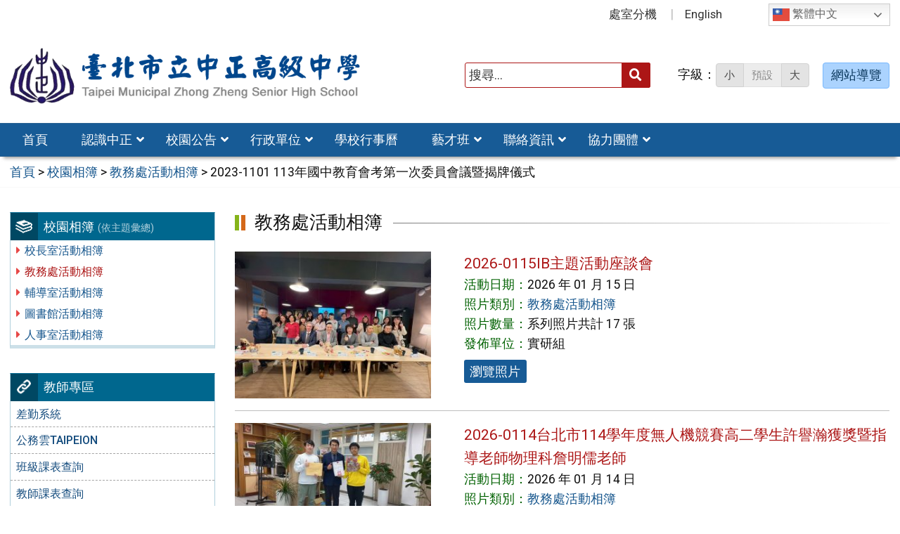

--- FILE ---
content_type: text/html; charset=UTF-8
request_url: https://www.ccsh.tp.edu.tw/main_gallery/2023-1101-113%E5%B9%B4%E5%9C%8B%E4%B8%AD%E6%95%99%E8%82%B2%E6%9C%83%E8%80%83%E7%AC%AC%E4%B8%80%E6%AC%A1%E5%A7%94%E5%93%A1%E6%9C%83%E8%AD%B0%E6%9A%A8%E6%8F%AD%E7%89%8C%E5%84%80%E5%BC%8F/
body_size: 12608
content:
<!DOCTYPE html>
<html lang="zh-TW">
<head>
    <meta charset="UTF-8">
    <meta name='viewport' content='width=device-width, initial-scale=1, maximum-scale=3, user-scalable=yes' />
	<meta name="Accessible_website" content="本網站通過 AA 檢測等級無障礙網頁檢測">
	<title>2023-1101 113年國中教育會考第一次委員會議暨揭牌儀式 | 臺北市立中正高級中學</title>
    <link href="https://www.ccsh.tp.edu.tw/wp-content/themes/ccsh/images/logo/favicon.ico" rel="shortcut icon">
    <!--[if lt IE 9]>
    <script src="https://www.ccsh.tp.edu.tw/wp-content/themes/ccsh/js/html5shiv.min.js"></script>
    <![endif]-->

<meta name='robots' content='max-image-preview:large' />
<link rel="alternate" type="application/rss+xml" title="訂閱《臺北市立中正高級中學》&raquo; 資訊提供" href="https://www.ccsh.tp.edu.tw/feed/" />
<link rel="alternate" type="application/rss+xml" title="訂閱《臺北市立中正高級中學》&raquo; 留言的資訊提供" href="https://www.ccsh.tp.edu.tw/comments/feed/" />
<style id='global-styles-inline-css' type='text/css'>
body{--wp--preset--color--black: #000000;--wp--preset--color--cyan-bluish-gray: #abb8c3;--wp--preset--color--white: #ffffff;--wp--preset--color--pale-pink: #f78da7;--wp--preset--color--vivid-red: #cf2e2e;--wp--preset--color--luminous-vivid-orange: #ff6900;--wp--preset--color--luminous-vivid-amber: #fcb900;--wp--preset--color--light-green-cyan: #7bdcb5;--wp--preset--color--vivid-green-cyan: #00d084;--wp--preset--color--pale-cyan-blue: #8ed1fc;--wp--preset--color--vivid-cyan-blue: #0693e3;--wp--preset--color--vivid-purple: #9b51e0;--wp--preset--gradient--vivid-cyan-blue-to-vivid-purple: linear-gradient(135deg,rgba(6,147,227,1) 0%,rgb(155,81,224) 100%);--wp--preset--gradient--light-green-cyan-to-vivid-green-cyan: linear-gradient(135deg,rgb(122,220,180) 0%,rgb(0,208,130) 100%);--wp--preset--gradient--luminous-vivid-amber-to-luminous-vivid-orange: linear-gradient(135deg,rgba(252,185,0,1) 0%,rgba(255,105,0,1) 100%);--wp--preset--gradient--luminous-vivid-orange-to-vivid-red: linear-gradient(135deg,rgba(255,105,0,1) 0%,rgb(207,46,46) 100%);--wp--preset--gradient--very-light-gray-to-cyan-bluish-gray: linear-gradient(135deg,rgb(238,238,238) 0%,rgb(169,184,195) 100%);--wp--preset--gradient--cool-to-warm-spectrum: linear-gradient(135deg,rgb(74,234,220) 0%,rgb(151,120,209) 20%,rgb(207,42,186) 40%,rgb(238,44,130) 60%,rgb(251,105,98) 80%,rgb(254,248,76) 100%);--wp--preset--gradient--blush-light-purple: linear-gradient(135deg,rgb(255,206,236) 0%,rgb(152,150,240) 100%);--wp--preset--gradient--blush-bordeaux: linear-gradient(135deg,rgb(254,205,165) 0%,rgb(254,45,45) 50%,rgb(107,0,62) 100%);--wp--preset--gradient--luminous-dusk: linear-gradient(135deg,rgb(255,203,112) 0%,rgb(199,81,192) 50%,rgb(65,88,208) 100%);--wp--preset--gradient--pale-ocean: linear-gradient(135deg,rgb(255,245,203) 0%,rgb(182,227,212) 50%,rgb(51,167,181) 100%);--wp--preset--gradient--electric-grass: linear-gradient(135deg,rgb(202,248,128) 0%,rgb(113,206,126) 100%);--wp--preset--gradient--midnight: linear-gradient(135deg,rgb(2,3,129) 0%,rgb(40,116,252) 100%);--wp--preset--duotone--dark-grayscale: url('#wp-duotone-dark-grayscale');--wp--preset--duotone--grayscale: url('#wp-duotone-grayscale');--wp--preset--duotone--purple-yellow: url('#wp-duotone-purple-yellow');--wp--preset--duotone--blue-red: url('#wp-duotone-blue-red');--wp--preset--duotone--midnight: url('#wp-duotone-midnight');--wp--preset--duotone--magenta-yellow: url('#wp-duotone-magenta-yellow');--wp--preset--duotone--purple-green: url('#wp-duotone-purple-green');--wp--preset--duotone--blue-orange: url('#wp-duotone-blue-orange');--wp--preset--font-size--small: 13px;--wp--preset--font-size--medium: 20px;--wp--preset--font-size--large: 36px;--wp--preset--font-size--x-large: 42px;}.has-black-color{color: var(--wp--preset--color--black) !important;}.has-cyan-bluish-gray-color{color: var(--wp--preset--color--cyan-bluish-gray) !important;}.has-white-color{color: var(--wp--preset--color--white) !important;}.has-pale-pink-color{color: var(--wp--preset--color--pale-pink) !important;}.has-vivid-red-color{color: var(--wp--preset--color--vivid-red) !important;}.has-luminous-vivid-orange-color{color: var(--wp--preset--color--luminous-vivid-orange) !important;}.has-luminous-vivid-amber-color{color: var(--wp--preset--color--luminous-vivid-amber) !important;}.has-light-green-cyan-color{color: var(--wp--preset--color--light-green-cyan) !important;}.has-vivid-green-cyan-color{color: var(--wp--preset--color--vivid-green-cyan) !important;}.has-pale-cyan-blue-color{color: var(--wp--preset--color--pale-cyan-blue) !important;}.has-vivid-cyan-blue-color{color: var(--wp--preset--color--vivid-cyan-blue) !important;}.has-vivid-purple-color{color: var(--wp--preset--color--vivid-purple) !important;}.has-black-background-color{background-color: var(--wp--preset--color--black) !important;}.has-cyan-bluish-gray-background-color{background-color: var(--wp--preset--color--cyan-bluish-gray) !important;}.has-white-background-color{background-color: var(--wp--preset--color--white) !important;}.has-pale-pink-background-color{background-color: var(--wp--preset--color--pale-pink) !important;}.has-vivid-red-background-color{background-color: var(--wp--preset--color--vivid-red) !important;}.has-luminous-vivid-orange-background-color{background-color: var(--wp--preset--color--luminous-vivid-orange) !important;}.has-luminous-vivid-amber-background-color{background-color: var(--wp--preset--color--luminous-vivid-amber) !important;}.has-light-green-cyan-background-color{background-color: var(--wp--preset--color--light-green-cyan) !important;}.has-vivid-green-cyan-background-color{background-color: var(--wp--preset--color--vivid-green-cyan) !important;}.has-pale-cyan-blue-background-color{background-color: var(--wp--preset--color--pale-cyan-blue) !important;}.has-vivid-cyan-blue-background-color{background-color: var(--wp--preset--color--vivid-cyan-blue) !important;}.has-vivid-purple-background-color{background-color: var(--wp--preset--color--vivid-purple) !important;}.has-black-border-color{border-color: var(--wp--preset--color--black) !important;}.has-cyan-bluish-gray-border-color{border-color: var(--wp--preset--color--cyan-bluish-gray) !important;}.has-white-border-color{border-color: var(--wp--preset--color--white) !important;}.has-pale-pink-border-color{border-color: var(--wp--preset--color--pale-pink) !important;}.has-vivid-red-border-color{border-color: var(--wp--preset--color--vivid-red) !important;}.has-luminous-vivid-orange-border-color{border-color: var(--wp--preset--color--luminous-vivid-orange) !important;}.has-luminous-vivid-amber-border-color{border-color: var(--wp--preset--color--luminous-vivid-amber) !important;}.has-light-green-cyan-border-color{border-color: var(--wp--preset--color--light-green-cyan) !important;}.has-vivid-green-cyan-border-color{border-color: var(--wp--preset--color--vivid-green-cyan) !important;}.has-pale-cyan-blue-border-color{border-color: var(--wp--preset--color--pale-cyan-blue) !important;}.has-vivid-cyan-blue-border-color{border-color: var(--wp--preset--color--vivid-cyan-blue) !important;}.has-vivid-purple-border-color{border-color: var(--wp--preset--color--vivid-purple) !important;}.has-vivid-cyan-blue-to-vivid-purple-gradient-background{background: var(--wp--preset--gradient--vivid-cyan-blue-to-vivid-purple) !important;}.has-light-green-cyan-to-vivid-green-cyan-gradient-background{background: var(--wp--preset--gradient--light-green-cyan-to-vivid-green-cyan) !important;}.has-luminous-vivid-amber-to-luminous-vivid-orange-gradient-background{background: var(--wp--preset--gradient--luminous-vivid-amber-to-luminous-vivid-orange) !important;}.has-luminous-vivid-orange-to-vivid-red-gradient-background{background: var(--wp--preset--gradient--luminous-vivid-orange-to-vivid-red) !important;}.has-very-light-gray-to-cyan-bluish-gray-gradient-background{background: var(--wp--preset--gradient--very-light-gray-to-cyan-bluish-gray) !important;}.has-cool-to-warm-spectrum-gradient-background{background: var(--wp--preset--gradient--cool-to-warm-spectrum) !important;}.has-blush-light-purple-gradient-background{background: var(--wp--preset--gradient--blush-light-purple) !important;}.has-blush-bordeaux-gradient-background{background: var(--wp--preset--gradient--blush-bordeaux) !important;}.has-luminous-dusk-gradient-background{background: var(--wp--preset--gradient--luminous-dusk) !important;}.has-pale-ocean-gradient-background{background: var(--wp--preset--gradient--pale-ocean) !important;}.has-electric-grass-gradient-background{background: var(--wp--preset--gradient--electric-grass) !important;}.has-midnight-gradient-background{background: var(--wp--preset--gradient--midnight) !important;}.has-small-font-size{font-size: var(--wp--preset--font-size--small) !important;}.has-medium-font-size{font-size: var(--wp--preset--font-size--medium) !important;}.has-large-font-size{font-size: var(--wp--preset--font-size--large) !important;}.has-x-large-font-size{font-size: var(--wp--preset--font-size--x-large) !important;}
</style>
<link rel='stylesheet' id='counter-css'  href='https://www.ccsh.tp.edu.tw/wp-content/plugins/online-counter/counter.css?ver=6.0.11' type='text/css' media='all' />
<link rel='stylesheet' id='fpfilter-css'  href='https://www.ccsh.tp.edu.tw/wp-content/plugins/online-related-news/inc/news_filter.css?ver=6.0.11' type='text/css' media='all' />
<link rel='stylesheet' id='boostrip-css'  href='https://www.ccsh.tp.edu.tw/wp-content/themes/ccsh/css/boostrap/bootstrap.css?ver=3.3.7' type='text/css' media='all' />
<link rel='stylesheet' id='fa5css-css'  href='https://www.ccsh.tp.edu.tw/wp-content/themes/ccsh/css/FA5/css/all.min.css?ver=5.11.2' type='text/css' media='all' />
<link rel='stylesheet' id='prismcss-css'  href='https://www.ccsh.tp.edu.tw/wp-content/themes/ccsh/js/prism/prism-okaidia.css?ver=1.14.0' type='text/css' media='all' />
<link rel='stylesheet' id='nav-css'  href='https://www.ccsh.tp.edu.tw/wp-content/themes/ccsh/css/nav.css?ver=1.0' type='text/css' media='all' />
<link rel='stylesheet' id='slicknav-css'  href='https://www.ccsh.tp.edu.tw/wp-content/themes/ccsh/js/menu/slicknav.css?ver=1.0.10' type='text/css' media='all' />
<link rel='stylesheet' id='stacktblcss-css'  href='https://www.ccsh.tp.edu.tw/wp-content/themes/ccsh/js/stacktable/stacktable.css?ver=1.0.0' type='text/css' media='all' />
<link rel='stylesheet' id='fancyboxcss-css'  href='https://www.ccsh.tp.edu.tw/wp-content/themes/ccsh/js/fancybox/jquery.fancybox.min.css?ver=3.2.10' type='text/css' media='all' />
<link rel='stylesheet' id='acctabs_css-css'  href='https://www.ccsh.tp.edu.tw/wp-content/themes/ccsh/js/tabs/jquery-accessible-tabs.css?ver=1.1' type='text/css' media='all' />
<link rel='stylesheet' id='accAccordion_css-css'  href='https://www.ccsh.tp.edu.tw/wp-content/themes/ccsh/js/accordion/jquery.accAccordion.css?ver=1.1' type='text/css' media='all' />
<link rel='stylesheet' id='slick-css'  href='https://www.ccsh.tp.edu.tw/wp-content/themes/ccsh/js/slick/slick.css?ver=1.9.0' type='text/css' media='all' />
<link rel='stylesheet' id='main-css'  href='https://www.ccsh.tp.edu.tw/wp-content/themes/ccsh/style.css?ver=1.0' type='text/css' media='all' />
<link rel='stylesheet' id='options-css'  href='https://www.ccsh.tp.edu.tw/wp-content/themes/ccsh/template_option/option.css?ver=1.0' type='text/css' media='all' />
<link rel='stylesheet' id='nv_rwd-css'  href='https://www.ccsh.tp.edu.tw/wp-content/themes/ccsh/css/rwd.css?ver=1.0' type='text/css' media='all' />
<!--n2css--><!--n2js--><script type='text/javascript' src='https://www.ccsh.tp.edu.tw/wp-includes/js/jquery/jquery.min.js?ver=3.6.0' id='jquery-core-js'></script>
<script type='text/javascript' src='https://www.ccsh.tp.edu.tw/wp-includes/js/jquery/jquery-migrate.min.js?ver=3.3.2' id='jquery-migrate-js'></script>
<script type='text/javascript' id='ajax-login-script-js-extra'>
/* <![CDATA[ */
var ajax_login_object = {"ajaxurl":"https:\/\/www.ccsh.tp.edu.tw\/wp-admin\/admin-ajax.php","redirecturl":"https:\/\/www.ccsh.tp.edu.tw","loadingmessage":"\u9a57\u8b49\u767b\u5165\u8cc7\u8a0a\u4e2d\uff0c\u8acb\u7a0d\u5019 ..."};
/* ]]> */
</script>
<script type='text/javascript' src='https://www.ccsh.tp.edu.tw/wp-content/themes/ccsh/js/ajax-login-script.js?ver=6.0.11' id='ajax-login-script-js'></script>
<script type='text/javascript' src='https://www.ccsh.tp.edu.tw/wp-content/plugins/online-related-news/inc/news_filter.js?ver=6.0.11' id='fpfilter-js'></script>
<script type='text/javascript' src='https://www.ccsh.tp.edu.tw/wp-content/plugins/online-related-news/inc/fancyTable.min.js?ver=6.0.11' id='ftable-js'></script>
<script type='text/javascript' src='https://www.ccsh.tp.edu.tw/wp-content/themes/ccsh/js/prism/prism.js?ver=6.0.11' id='prism-js'></script>
<script type='text/javascript' src='https://www.ccsh.tp.edu.tw/wp-content/themes/ccsh/js/menu/jquery.slicknav.js?ver=6.0.11' id='slicknav-js'></script>
<script type='text/javascript' src='https://www.ccsh.tp.edu.tw/wp-content/themes/ccsh/js/scrollfix/scrollfix.js?ver=6.0.11' id='scrollfix-js'></script>
<script type='text/javascript' src='https://www.ccsh.tp.edu.tw/wp-content/themes/ccsh/js/freezetable/freeze-table.min.js?ver=6.0.11' id='fzetable-js'></script>
<script type='text/javascript' src='https://www.ccsh.tp.edu.tw/wp-content/themes/ccsh/js/stacktable/stacktable.js?ver=6.0.11' id='stacktbl-js'></script>
<script type='text/javascript' src='https://www.ccsh.tp.edu.tw/wp-content/themes/ccsh/js/jquery.matchHeight-min.js?ver=6.0.11' id='equalheight-js'></script>
<script type='text/javascript' src='https://www.ccsh.tp.edu.tw/wp-content/themes/ccsh/js/eqh/jquery.magic-height.min.js?ver=6.0.11' id='eqh-js'></script>
<script type='text/javascript' src='https://www.ccsh.tp.edu.tw/wp-content/themes/ccsh/js/fancybox/jquery.fancybox.min.js?ver=6.0.11' id='fancybox-js'></script>
<script type='text/javascript' src='https://www.ccsh.tp.edu.tw/wp-content/themes/ccsh/js/tabs/jquery-accessible-tabs.js?ver=6.0.11' id='acctabs-js'></script>
<script type='text/javascript' src='https://www.ccsh.tp.edu.tw/wp-content/themes/ccsh/js/accordion/jquery.accAccordion.min.js?ver=6.0.11' id='accAccordion-js'></script>
<script type='text/javascript' src='https://www.ccsh.tp.edu.tw/wp-content/themes/ccsh/js/store.min.js?ver=6.0.11' id='store-js'></script>
<script type='text/javascript' src='https://www.ccsh.tp.edu.tw/wp-content/themes/ccsh/js/rv-jquery-fontsize.js?ver=6.0.11' id='srjs-js'></script>
<script type='text/javascript' src='https://www.ccsh.tp.edu.tw/wp-content/themes/ccsh/js/jquery.popupoverlay.js?ver=6.0.11' id='modaljs-js'></script>
<script type='text/javascript' src='https://www.ccsh.tp.edu.tw/wp-content/themes/ccsh/js/jquery.easy-ticker.min.js?ver=6.0.11' id='ticker-js'></script>
<script type='text/javascript' src='https://www.ccsh.tp.edu.tw/wp-content/themes/ccsh/js/slick/slick.min.js?ver=6.0.11' id='slickjs-js'></script>
<script type='text/javascript' id='customjs-js-extra'>
/* <![CDATA[ */
var custom_vars = {"site_url":"https:\/\/www.ccsh.tp.edu.tw","template_url":"https:\/\/www.ccsh.tp.edu.tw\/wp-content\/themes\/ccsh"};
/* ]]> */
</script>
<script type='text/javascript' src='https://www.ccsh.tp.edu.tw/wp-content/themes/ccsh/js/all_function_init.js?ver=6.0.11' id='customjs-js'></script>
<link rel="https://api.w.org/" href="https://www.ccsh.tp.edu.tw/wp-json/" /><link rel="alternate" type="application/json" href="https://www.ccsh.tp.edu.tw/wp-json/wp/v2/posts/18530" /><link rel="EditURI" type="application/rsd+xml" title="RSD" href="https://www.ccsh.tp.edu.tw/xmlrpc.php?rsd" />
<link rel="wlwmanifest" type="application/wlwmanifest+xml" href="https://www.ccsh.tp.edu.tw/wp-includes/wlwmanifest.xml" /> 
<link rel="canonical" href="https://www.ccsh.tp.edu.tw/main_gallery/2023-1101-113%e5%b9%b4%e5%9c%8b%e4%b8%ad%e6%95%99%e8%82%b2%e6%9c%83%e8%80%83%e7%ac%ac%e4%b8%80%e6%ac%a1%e5%a7%94%e5%93%a1%e6%9c%83%e8%ad%b0%e6%9a%a8%e6%8f%ad%e7%89%8c%e5%84%80%e5%bc%8f/" />
<link rel="alternate" type="application/json+oembed" href="https://www.ccsh.tp.edu.tw/wp-json/oembed/1.0/embed?url=https%3A%2F%2Fwww.ccsh.tp.edu.tw%2Fmain_gallery%2F2023-1101-113%25e5%25b9%25b4%25e5%259c%258b%25e4%25b8%25ad%25e6%2595%2599%25e8%2582%25b2%25e6%259c%2583%25e8%2580%2583%25e7%25ac%25ac%25e4%25b8%2580%25e6%25ac%25a1%25e5%25a7%2594%25e5%2593%25a1%25e6%259c%2583%25e8%25ad%25b0%25e6%259a%25a8%25e6%258f%25ad%25e7%2589%258c%25e5%2584%2580%25e5%25bc%258f%2F" />
<link rel="alternate" type="text/xml+oembed" href="https://www.ccsh.tp.edu.tw/wp-json/oembed/1.0/embed?url=https%3A%2F%2Fwww.ccsh.tp.edu.tw%2Fmain_gallery%2F2023-1101-113%25e5%25b9%25b4%25e5%259c%258b%25e4%25b8%25ad%25e6%2595%2599%25e8%2582%25b2%25e6%259c%2583%25e8%2580%2583%25e7%25ac%25ac%25e4%25b8%2580%25e6%25ac%25a1%25e5%25a7%2594%25e5%2593%25a1%25e6%259c%2583%25e8%25ad%25b0%25e6%259a%25a8%25e6%258f%25ad%25e7%2589%258c%25e5%2584%2580%25e5%25bc%258f%2F&#038;format=xml" />
<style type="text/css">
		/* Extra styles to allow keyboard accessibility of dropdown menus */
		div:not(#wpadminbar) [role="navigation"] ul ul {
			display: block !important;
			margin-left:-9999px !important;
		}

		div:not(#wpadminbar) [role="navigation"] ul li.ccadm-hover > ul,
		div:not(#wpadminbar) [role="navigation"] ul a:focus+ul {
			margin-left:0 !important;
			left: 0;
		}

		div:not(#wpadminbar) [role="navigation"] ul ul li.ccadm-hover > ul,
		div:not(#wpadminbar) [role="navigation"] ul ul a:focus+ul {
			left: 100%;
			top: 0;
		}
	</style>
</head>

<body class="post-template-default single single-post postid-18530 single-format-standard">

<div id="site-wrap" class="c2L">
    <a href="#main-content" class="sr-only screen-reader-text" title="跳至主要內容區" tabindex="1">跳至主要內容區</a>

	<!-- 手機功能表 -->

<div id="mobile_wrap">

	<div class="mobile_box">

        <div id="MMenu"></div>

        <div class="mobile_logo">

            <img class="img-responsive" src="https://www.ccsh.tp.edu.tw/wp-content/uploads/logo.png" alt="臺北市立中正高級中學" />
        </div>
	</div>
</div>

<nav id="mobile-menu" style="display:none">

    <ul>

	<li id="menu-item-28" class="menu-item menu-item-type-custom menu-item-object-custom menu-item-home menu-item-28"><a href="https://www.ccsh.tp.edu.tw/">首頁</a></li>
<li id="menu-item-9942" class="menu-item menu-item-type-custom menu-item-object-custom menu-item-has-children menu-item-9942"><a href="https://www.ccsh.tp.edu.tw/about/%e4%b8%ad%e6%ad%a3%e6%a0%a1%e5%8f%b2/">認識中正</a>
<ul class="sub-menu">
	<li id="menu-item-9944" class="menu-item menu-item-type-post_type menu-item-object-post menu-item-9944"><a href="https://www.ccsh.tp.edu.tw/about/%e4%b8%ad%e6%ad%a3%e6%a0%a1%e5%8f%b2/">中正校史</a></li>
	<li id="menu-item-9945" class="menu-item menu-item-type-post_type menu-item-object-post menu-item-9945"><a href="https://www.ccsh.tp.edu.tw/about/%e6%a0%a1%e5%be%bd%e3%80%81%e6%a0%a1%e6%ad%8c%e3%80%81%e6%a0%a1%e8%a8%93/">校徽、校歌、校訓</a></li>
	<li id="menu-item-9946" class="menu-item menu-item-type-post_type menu-item-object-post menu-item-9946"><a href="https://www.ccsh.tp.edu.tw/about/%e6%95%99%e5%ae%a4%e9%85%8d%e7%bd%ae%e5%9c%96/">教室配置圖</a></li>
	<li id="menu-item-9947" class="menu-item menu-item-type-post_type menu-item-object-post menu-item-9947"><a href="https://www.ccsh.tp.edu.tw/about/%e4%b8%ad%e6%ad%a3%e5%9c%b0%e7%90%86%e4%bd%8d%e7%bd%ae/">中正地理位置</a></li>
	<li id="menu-item-9948" class="menu-item menu-item-type-post_type menu-item-object-post menu-item-9948"><a href="https://www.ccsh.tp.edu.tw/about/%e8%99%95%e5%ae%a4%e5%88%86%e6%a9%9f/">處室分機</a></li>
	<li id="menu-item-9584" class="menu-item menu-item-type-post_type menu-item-object-post menu-item-9584"><a href="https://www.ccsh.tp.edu.tw/about/%e8%a1%8c%e6%94%bf%e7%b5%84%e7%b9%94%e6%9e%b6%e6%a7%8b/">行政組織架構</a></li>
	<li id="menu-item-9583" class="menu-item menu-item-type-post_type menu-item-object-post menu-item-9583"><a href="https://www.ccsh.tp.edu.tw/about/%e5%96%ae%e4%bd%8d%e6%a5%ad%e5%8b%99%e8%81%b7%e6%8e%8c/">單位業務職掌</a></li>
</ul>
</li>
<li id="menu-item-41" class="menu-item menu-item-type-taxonomy menu-item-object-category menu-item-has-children menu-item-41"><a href="https://www.ccsh.tp.edu.tw/category/news/">校園公告</a>
<ul class="sub-menu">
	<li id="menu-item-42" class="menu-item menu-item-type-taxonomy menu-item-object-category menu-item-42"><a href="https://www.ccsh.tp.edu.tw/category/news/news1/">最新消息</a></li>
	<li id="menu-item-43" class="menu-item menu-item-type-taxonomy menu-item-object-category menu-item-43"><a href="https://www.ccsh.tp.edu.tw/category/news/news2/">榮譽園地</a></li>
	<li id="menu-item-44" class="menu-item menu-item-type-taxonomy menu-item-object-category menu-item-44"><a href="https://www.ccsh.tp.edu.tw/category/news/news3/">研習天地</a></li>
	<li id="menu-item-45" class="menu-item menu-item-type-taxonomy menu-item-object-category menu-item-45"><a href="https://www.ccsh.tp.edu.tw/category/news/news4/">高三升學</a></li>
	<li id="menu-item-46" class="menu-item menu-item-type-taxonomy menu-item-object-category menu-item-46"><a href="https://www.ccsh.tp.edu.tw/category/news/news5/">獎助學金</a></li>
	<li id="menu-item-47" class="menu-item menu-item-type-taxonomy menu-item-object-category menu-item-47"><a href="https://www.ccsh.tp.edu.tw/category/news/news6/">學生園地</a></li>
	<li id="menu-item-48" class="menu-item menu-item-type-taxonomy menu-item-object-category menu-item-48"><a href="https://www.ccsh.tp.edu.tw/category/news/news7/">來文宣導</a></li>
	<li id="menu-item-49" class="menu-item menu-item-type-taxonomy menu-item-object-category menu-item-49"><a href="https://www.ccsh.tp.edu.tw/category/news/news8/">防疫專區</a></li>
</ul>
</li>
<li id="menu-item-29" class="menu-item menu-item-type-taxonomy menu-item-object-category menu-item-has-children menu-item-29"><a href="https://www.ccsh.tp.edu.tw/category/office/">行政單位</a>
<ul class="sub-menu">
	<li id="menu-item-9554" class="menu-item menu-item-type-taxonomy menu-item-object-category menu-item-9554"><a href="https://www.ccsh.tp.edu.tw/category/office/div_01/">校長室</a></li>
	<li id="menu-item-9555" class="menu-item menu-item-type-taxonomy menu-item-object-category menu-item-9555"><a href="https://www.ccsh.tp.edu.tw/category/office/div_02/">教務處</a></li>
	<li id="menu-item-9556" class="menu-item menu-item-type-taxonomy menu-item-object-category menu-item-9556"><a href="https://www.ccsh.tp.edu.tw/category/office/div_03/">學務處</a></li>
	<li id="menu-item-9558" class="menu-item menu-item-type-taxonomy menu-item-object-category menu-item-9558"><a href="https://www.ccsh.tp.edu.tw/category/office/div_05/">總務處</a></li>
	<li id="menu-item-9559" class="menu-item menu-item-type-taxonomy menu-item-object-category menu-item-9559"><a href="https://www.ccsh.tp.edu.tw/category/office/div_06/">輔導室</a></li>
	<li id="menu-item-9560" class="menu-item menu-item-type-taxonomy menu-item-object-category menu-item-9560"><a href="https://www.ccsh.tp.edu.tw/category/office/div_07/">圖書館</a></li>
	<li id="menu-item-9557" class="menu-item menu-item-type-taxonomy menu-item-object-category menu-item-9557"><a href="https://www.ccsh.tp.edu.tw/category/office/div_04/">教官室</a></li>
	<li id="menu-item-9562" class="menu-item menu-item-type-taxonomy menu-item-object-category menu-item-9562"><a href="https://www.ccsh.tp.edu.tw/category/office/div_09/">人事室</a></li>
	<li id="menu-item-9561" class="menu-item menu-item-type-taxonomy menu-item-object-category menu-item-9561"><a href="https://www.ccsh.tp.edu.tw/category/office/div_08/">會計室</a></li>
</ul>
</li>
<li id="menu-item-51" class="menu-item menu-item-type-post_type menu-item-object-page menu-item-51"><a href="https://www.ccsh.tp.edu.tw/calendar/">學校行事曆</a></li>
<li id="menu-item-25756" class="menu-item menu-item-type-post_type menu-item-object-page menu-item-has-children menu-item-25756"><a href="https://www.ccsh.tp.edu.tw/%e8%97%9d%e6%89%8d%e7%8f%ad/">藝才班</a>
<ul class="sub-menu">
	<li id="menu-item-9962" class="menu-item menu-item-type-custom menu-item-object-custom menu-item-9962"><a href="https://ccshart.weebly.com/">美術班</a></li>
	<li id="menu-item-9963" class="menu-item menu-item-type-custom menu-item-object-custom menu-item-9963"><a href="https://sites.google.com/webmail.ccsh.tp.edu.tw/zzshdance">舞蹈班</a></li>
	<li id="menu-item-9964" class="menu-item menu-item-type-custom menu-item-object-custom menu-item-9964"><a href="https://sites.google.com/a/webmail.ccsh.tp.edu.tw/zzshmusic/">音樂班</a></li>
</ul>
</li>
<li id="menu-item-25758" class="menu-item menu-item-type-post_type menu-item-object-page menu-item-has-children menu-item-25758"><a href="https://www.ccsh.tp.edu.tw/%e8%81%af%e7%b5%a1%e8%b3%87%e8%a8%8a/">聯絡資訊</a>
<ul class="sub-menu">
	<li id="menu-item-9652" class="menu-item menu-item-type-post_type menu-item-object-post menu-item-9652"><a href="https://www.ccsh.tp.edu.tw/about/%e8%99%95%e5%ae%a4%e5%88%86%e6%a9%9f/">各處室分機</a></li>
	<li id="menu-item-9649" class="menu-item menu-item-type-post_type menu-item-object-page menu-item-9649"><a href="https://www.ccsh.tp.edu.tw/%e5%90%84%e7%a7%91%e6%95%99%e5%b8%ab%e8%81%af%e7%b5%a1%e8%b3%87%e8%a8%8a/">各科教師聯絡資訊</a></li>
</ul>
</li>
<li id="menu-item-25757" class="menu-item menu-item-type-post_type menu-item-object-page menu-item-has-children menu-item-25757"><a href="https://www.ccsh.tp.edu.tw/%e5%8d%94%e5%8a%9b%e5%9c%98%e9%ab%94/">協力團體</a>
<ul class="sub-menu">
	<li id="menu-item-9712" class="menu-item menu-item-type-custom menu-item-object-custom menu-item-9712"><a href="https://sites.google.com/webmail.ccsh.tp.edu.tw/cooperative">合作社</a></li>
	<li id="menu-item-9713" class="menu-item menu-item-type-custom menu-item-object-custom menu-item-9713"><a href="http://ccsh-parents.blogspot.com/">中正家長會</a></li>
	<li id="menu-item-9714" class="menu-item menu-item-type-custom menu-item-object-custom menu-item-9714"><a href="http://ccsh-alumni.blogspot.com/">中正校友會</a></li>
	<li id="menu-item-12026" class="menu-item menu-item-type-custom menu-item-object-custom menu-item-12026"><a href="https://sites.google.com/webmail.ccsh.tp.edu.tw/ccshteacher">中正教師會</a></li>
</ul>
</li>
<li id="menu-item-9590" class="menu-item menu-item-type-post_type menu-item-object-post menu-item-9590"><a href="https://www.ccsh.tp.edu.tw/about/%e8%99%95%e5%ae%a4%e5%88%86%e6%a9%9f/">處室分機</a></li>
<li id="menu-item-9653" class="menu-item menu-item-type-custom menu-item-object-custom menu-item-9653"><a title="(另開新視窗)" target="_blank" rel="noopener" href="https://ccsh.cityweb.com.tw/course/include/index.php?Page=E-0">English</a></li>
    

    </ul>
</nav>

<script>
jQuery(document).ready(function($) {
	// 先修正巢狀 a
	$('#mobile-menu li.menu-item-has-children > a').each(function() {
		var linkText = $(this).text();

		if (linkText) {	
			// Replace the original <a> element with the new <span> element
			$(this).replaceWith(linkText);
		};
	});
});
</script>	
	<header class="site-header" role="banner">
        <a href="#top" id="sr-top" class="sr-text" title="頂部區域" accesskey="T">:::</a>
        <div id="top">
            <div class="top_menu_wrap right">
                <div class="container">
                    <div class="top_menu_box layout-padding">
						<div style="float: right; margin:.3em 0 0 .5em;" class="custom_right"><div class="gtranslate_wrapper" id="gt-wrapper-41939824"></div></div>
<nav id="top_menu" role="navigation" aria-label="頂部功能表">
<div class="menu-top-menu-container"><ul id="menu-top-menu-1" class="menu"><li class="menu-item menu-item-type-post_type menu-item-object-post menu-item-9590"><a href="https://www.ccsh.tp.edu.tw/about/%e8%99%95%e5%ae%a4%e5%88%86%e6%a9%9f/">處室分機</a></li>
<li class="menu-item menu-item-type-custom menu-item-object-custom menu-item-9653"><a title="(另開新視窗)" target="_blank" rel="noopener" href="https://ccsh.cityweb.com.tw/course/include/index.php?Page=E-0">English</a></li>
</ul></div></nav>                    </div>
                </div>
            </div>

            <div class="banner_wrap">
                <div class="container">
                    <div class="banner_box layout-padding">
						<div class="banner_content">
						<div class="logo_box">
<h1 class="sitle_title"><a id="site-logo" href="https://www.ccsh.tp.edu.tw" title="臺北市立中正高級中學" rel="home"><img class="img-responsive" src="https://www.ccsh.tp.edu.tw/wp-content/uploads/logo.png" alt="臺北市立中正高級中學 Logo" /></a></h1></div>

<div class="banner_info_box">
	
	<form role="search" method="get" class="search-form default" action="https://www.ccsh.tp.edu.tw/">
	<label for="s"><span class="display_none">搜尋：</span></label>
	<input type="search" class="search-field red"
            placeholder="搜尋..."
            value="" name="s" id="s"
            title="搜尋關鍵字:" required />
			<button type="submit" class="search-submit cus_btn red" title="送出關鍵字查詢"><i class="fa fa-search" aria-hidden="true" aria-label="送出關鍵字"></i><span class="display_none">送出</span></button>
</form>	
	<div id="sr-change-font" style="display:inline-block;">
		<div class="font_color gray light"></div>
    </div>
	<a class="guide-link cus_btn blue light" href="https://www.ccsh.tp.edu.tw/guide/">網站導覽</a></div>                        </div>
                    </div>
                </div>
            </div>
            <div class="main_menu_wrap">
                <div class="container">
                    <div class="main_menu_box layout-padding">
                        <a href="#main_menu" id="sr-menu" class="sr-text" title="主功能表" accesskey="M">:::</a>
						<nav id="main_menu" role="navigation" aria-label="主功能表">
<div class="menu-main-menu-container"><ul id="accMenu" class="sm"><li class="menu-item menu-item-type-custom menu-item-object-custom menu-item-home menu-item-28"><a href="https://www.ccsh.tp.edu.tw/">首頁</a></li>
<li class="menu-item menu-item-type-custom menu-item-object-custom menu-item-has-children menu-item-9942"><a href="https://www.ccsh.tp.edu.tw/about/%e4%b8%ad%e6%ad%a3%e6%a0%a1%e5%8f%b2/">認識中正</a>
<ul class="sub-menu">
	<li class="menu-item menu-item-type-post_type menu-item-object-post menu-item-9944"><a href="https://www.ccsh.tp.edu.tw/about/%e4%b8%ad%e6%ad%a3%e6%a0%a1%e5%8f%b2/">中正校史</a></li>
	<li class="menu-item menu-item-type-post_type menu-item-object-post menu-item-9945"><a href="https://www.ccsh.tp.edu.tw/about/%e6%a0%a1%e5%be%bd%e3%80%81%e6%a0%a1%e6%ad%8c%e3%80%81%e6%a0%a1%e8%a8%93/">校徽、校歌、校訓</a></li>
	<li class="menu-item menu-item-type-post_type menu-item-object-post menu-item-9946"><a href="https://www.ccsh.tp.edu.tw/about/%e6%95%99%e5%ae%a4%e9%85%8d%e7%bd%ae%e5%9c%96/">教室配置圖</a></li>
	<li class="menu-item menu-item-type-post_type menu-item-object-post menu-item-9947"><a href="https://www.ccsh.tp.edu.tw/about/%e4%b8%ad%e6%ad%a3%e5%9c%b0%e7%90%86%e4%bd%8d%e7%bd%ae/">中正地理位置</a></li>
	<li class="menu-item menu-item-type-post_type menu-item-object-post menu-item-9948"><a href="https://www.ccsh.tp.edu.tw/about/%e8%99%95%e5%ae%a4%e5%88%86%e6%a9%9f/">處室分機</a></li>
	<li class="menu-item menu-item-type-post_type menu-item-object-post menu-item-9584"><a href="https://www.ccsh.tp.edu.tw/about/%e8%a1%8c%e6%94%bf%e7%b5%84%e7%b9%94%e6%9e%b6%e6%a7%8b/">行政組織架構</a></li>
	<li class="menu-item menu-item-type-post_type menu-item-object-post menu-item-9583"><a href="https://www.ccsh.tp.edu.tw/about/%e5%96%ae%e4%bd%8d%e6%a5%ad%e5%8b%99%e8%81%b7%e6%8e%8c/">單位業務職掌</a></li>
</ul>
</li>
<li class="menu-item menu-item-type-taxonomy menu-item-object-category menu-item-has-children menu-item-41"><a href="https://www.ccsh.tp.edu.tw/category/news/">校園公告</a>
<ul class="sub-menu">
	<li class="menu-item menu-item-type-taxonomy menu-item-object-category menu-item-42"><a href="https://www.ccsh.tp.edu.tw/category/news/news1/">最新消息</a></li>
	<li class="menu-item menu-item-type-taxonomy menu-item-object-category menu-item-43"><a href="https://www.ccsh.tp.edu.tw/category/news/news2/">榮譽園地</a></li>
	<li class="menu-item menu-item-type-taxonomy menu-item-object-category menu-item-44"><a href="https://www.ccsh.tp.edu.tw/category/news/news3/">研習天地</a></li>
	<li class="menu-item menu-item-type-taxonomy menu-item-object-category menu-item-45"><a href="https://www.ccsh.tp.edu.tw/category/news/news4/">高三升學</a></li>
	<li class="menu-item menu-item-type-taxonomy menu-item-object-category menu-item-46"><a href="https://www.ccsh.tp.edu.tw/category/news/news5/">獎助學金</a></li>
	<li class="menu-item menu-item-type-taxonomy menu-item-object-category menu-item-47"><a href="https://www.ccsh.tp.edu.tw/category/news/news6/">學生園地</a></li>
	<li class="menu-item menu-item-type-taxonomy menu-item-object-category menu-item-48"><a href="https://www.ccsh.tp.edu.tw/category/news/news7/">來文宣導</a></li>
	<li class="menu-item menu-item-type-taxonomy menu-item-object-category menu-item-49"><a href="https://www.ccsh.tp.edu.tw/category/news/news8/">防疫專區</a></li>
</ul>
</li>
<li class="menu-item menu-item-type-taxonomy menu-item-object-category menu-item-has-children menu-item-29"><a href="https://www.ccsh.tp.edu.tw/category/office/">行政單位</a>
<ul class="sub-menu">
	<li class="menu-item menu-item-type-taxonomy menu-item-object-category menu-item-9554"><a href="https://www.ccsh.tp.edu.tw/category/office/div_01/">校長室</a></li>
	<li class="menu-item menu-item-type-taxonomy menu-item-object-category menu-item-9555"><a href="https://www.ccsh.tp.edu.tw/category/office/div_02/">教務處</a></li>
	<li class="menu-item menu-item-type-taxonomy menu-item-object-category menu-item-9556"><a href="https://www.ccsh.tp.edu.tw/category/office/div_03/">學務處</a></li>
	<li class="menu-item menu-item-type-taxonomy menu-item-object-category menu-item-9558"><a href="https://www.ccsh.tp.edu.tw/category/office/div_05/">總務處</a></li>
	<li class="menu-item menu-item-type-taxonomy menu-item-object-category menu-item-9559"><a href="https://www.ccsh.tp.edu.tw/category/office/div_06/">輔導室</a></li>
	<li class="menu-item menu-item-type-taxonomy menu-item-object-category menu-item-9560"><a href="https://www.ccsh.tp.edu.tw/category/office/div_07/">圖書館</a></li>
	<li class="menu-item menu-item-type-taxonomy menu-item-object-category menu-item-9557"><a href="https://www.ccsh.tp.edu.tw/category/office/div_04/">教官室</a></li>
	<li class="menu-item menu-item-type-taxonomy menu-item-object-category menu-item-9562"><a href="https://www.ccsh.tp.edu.tw/category/office/div_09/">人事室</a></li>
	<li class="menu-item menu-item-type-taxonomy menu-item-object-category menu-item-9561"><a href="https://www.ccsh.tp.edu.tw/category/office/div_08/">會計室</a></li>
</ul>
</li>
<li class="menu-item menu-item-type-post_type menu-item-object-page menu-item-51"><a href="https://www.ccsh.tp.edu.tw/calendar/">學校行事曆</a></li>
<li class="menu-item menu-item-type-post_type menu-item-object-page menu-item-has-children menu-item-25756"><a href="https://www.ccsh.tp.edu.tw/%e8%97%9d%e6%89%8d%e7%8f%ad/">藝才班</a>
<ul class="sub-menu">
	<li class="menu-item menu-item-type-custom menu-item-object-custom menu-item-9962"><a href="https://ccshart.weebly.com/">美術班</a></li>
	<li class="menu-item menu-item-type-custom menu-item-object-custom menu-item-9963"><a href="https://sites.google.com/webmail.ccsh.tp.edu.tw/zzshdance">舞蹈班</a></li>
	<li class="menu-item menu-item-type-custom menu-item-object-custom menu-item-9964"><a href="https://sites.google.com/a/webmail.ccsh.tp.edu.tw/zzshmusic/">音樂班</a></li>
</ul>
</li>
<li class="menu-item menu-item-type-post_type menu-item-object-page menu-item-has-children menu-item-25758"><a href="https://www.ccsh.tp.edu.tw/%e8%81%af%e7%b5%a1%e8%b3%87%e8%a8%8a/">聯絡資訊</a>
<ul class="sub-menu">
	<li class="menu-item menu-item-type-post_type menu-item-object-post menu-item-9652"><a href="https://www.ccsh.tp.edu.tw/about/%e8%99%95%e5%ae%a4%e5%88%86%e6%a9%9f/">各處室分機</a></li>
	<li class="menu-item menu-item-type-post_type menu-item-object-page menu-item-9649"><a href="https://www.ccsh.tp.edu.tw/%e5%90%84%e7%a7%91%e6%95%99%e5%b8%ab%e8%81%af%e7%b5%a1%e8%b3%87%e8%a8%8a/">各科教師聯絡資訊</a></li>
</ul>
</li>
<li class="menu-item menu-item-type-post_type menu-item-object-page menu-item-has-children menu-item-25757"><a href="https://www.ccsh.tp.edu.tw/%e5%8d%94%e5%8a%9b%e5%9c%98%e9%ab%94/">協力團體</a>
<ul class="sub-menu">
	<li class="menu-item menu-item-type-custom menu-item-object-custom menu-item-9712"><a href="https://sites.google.com/webmail.ccsh.tp.edu.tw/cooperative">合作社</a></li>
	<li class="menu-item menu-item-type-custom menu-item-object-custom menu-item-9713"><a href="http://ccsh-parents.blogspot.com/">中正家長會</a></li>
	<li class="menu-item menu-item-type-custom menu-item-object-custom menu-item-9714"><a href="http://ccsh-alumni.blogspot.com/">中正校友會</a></li>
	<li class="menu-item menu-item-type-custom menu-item-object-custom menu-item-12026"><a href="https://sites.google.com/webmail.ccsh.tp.edu.tw/ccshteacher">中正教師會</a></li>
</ul>
</li>
</ul></div></nav>
<noscript>
<p style="color:#FFFF00;text-align:center;">您的瀏覽器不支援 JavaScript 功能，若網頁無法顯示下拉子功能表，請開啟瀏覽器 JavaScript 狀態</p>
</noscript>                    </div>
                </div>                    
            </div>
        </div>
    </header><div class="breadcrumb_wrap">
	<div class="container">	
        <div class="breadcrumb_box layout-padding">
            <div class="breadcrumbs">
                <!-- Breadcrumb NavXT 7.4.1 -->
<span property="itemListElement" typeof="ListItem"><a property="item" typeof="WebPage" title="Go to 首頁." href="https://www.ccsh.tp.edu.tw" class="home" ><span property="name">首頁</span></a><meta property="position" content="1"></span> &gt; <span property="itemListElement" typeof="ListItem"><a property="item" typeof="WebPage" title="回到 校園相簿" href="https://www.ccsh.tp.edu.tw/category/main_gallery/" class="taxonomy category" ><span property="name">校園相簿</span></a><meta property="position" content="2"></span> &gt; <span property="itemListElement" typeof="ListItem"><a property="item" typeof="WebPage" title="回到 教務處活動相簿" href="https://www.ccsh.tp.edu.tw/category/main_gallery/gallery02/" class="taxonomy category" ><span property="name">教務處活動相簿</span></a><meta property="position" content="3"></span> &gt; <span property="itemListElement" typeof="ListItem"><span property="name" class="post post-post current-item">2023-1101 113年國中教育會考第一次委員會議暨揭牌儀式</span><meta property="url" content="https://www.ccsh.tp.edu.tw/main_gallery/2023-1101-113%e5%b9%b4%e5%9c%8b%e4%b8%ad%e6%95%99%e8%82%b2%e6%9c%83%e8%80%83%e7%ac%ac%e4%b8%80%e6%ac%a1%e5%a7%94%e5%93%a1%e6%9c%83%e8%ad%b0%e6%9a%a8%e6%8f%ad%e7%89%8c%e5%84%80%e5%bc%8f/"><meta property="position" content="4"></span>            </div>
        </div>
	</div>
</div>
<div class="container">
    <main class="site-box main_gallery gallery02" role="main">

        <aside class="site-widget layout-padding left" role="complementary" aria-label="左側邊欄">
            <a href="#sidebar-left" id="sr-left" class="sr-text" title="左側區域" accesskey="L">:::</a>
            <div id="sidebar-left" class="sb_style01">
				<div class="sidebar_block post_list  main_gallery gallery02">
<div class="sidebar_title h3"><a href="https://www.ccsh.tp.edu.tw/category/main_gallery/"><span class="title">校園相簿 <em>(依主題彙總)</em></span></a></div>
<div class="sub_cat_box">
<ul class="depth-1">
<li><a href="https://www.ccsh.tp.edu.tw/category/main_gallery/gallery01/">校長室活動相簿</a>
</li>
<li><a class="current" href="https://www.ccsh.tp.edu.tw/category/main_gallery/gallery02/">教務處活動相簿</a>
</li>
<li><a href="https://www.ccsh.tp.edu.tw/category/main_gallery/gallery05/">輔導室活動相簿</a>
</li>
<li><a href="https://www.ccsh.tp.edu.tw/category/main_gallery/gallery06/">圖書館活動相簿</a>
</li>
<li><a href="https://www.ccsh.tp.edu.tw/category/main_gallery/gallery08/">人事室活動相簿</a>
</li>
</ul>
</div></div>
<div class="sidebar_block page_link quicklink_parent">
<div class="sidebar_title h3"><span class="title">教師專區</span></div>
<div class="page_link_box">
<ul>
 	<li><a href="http://webitr.tp.edu.tw/" class="url_link" title="點擊查看「差勤系統」&#10;(新視窗開啟)"  target="_blank"><span class="title">差勤系統</span></a>
</li>
 	<li><a href="https://login.gov.taipei/login.php?goto=taipeion" class="url_link" title="點擊查看「公務雲TAIPEION」&#10;(新視窗開啟)"  target="_blank"><span class="title">公務雲TAIPEION</span></a>
</li>
 	<li><a href="http://www.ccsh.tp.edu.tw/timetables/114-1/eapaikx64sta.html" class="url_link" title="點擊查看「班級課表查詢」&#10;(新視窗開啟)"  target="_blank"><span class="title">班級課表查詢</span></a>
</li>
 	<li><a href="http://www.ccsh.tp.edu.tw/timetables/114-1/eapaikx64tha.html" class="url_link" title="點擊查看「教師課表查詢」&#10;(新視窗開啟)"  target="_blank"><span class="title">教師課表查詢</span></a>
</li>
 	<li><a href="https://sites.google.com/a/webmail.ccsh.tp.edu.tw/ccsh-news/?pli=1" class="url_link" title="點擊查看「校內公佈欄 (教職員)」&#10;(新視窗開啟)"  target="_blank"><span class="title">校內公佈欄 (教職員)</span></a>
</li>
 	<li><a href="https://docs.google.com/a/webmail.ccsh.tp.edu.tw/forms/d/e/1FAIpQLSexeQ9v-jAgJSPWnwO9v_JHZv1KPYDZ8mv5eyQ6ZlxRvWhDwA/viewform" class="url_link" title="點擊查看「報修登記 (教職員)」&#10;(新視窗開啟)"  target="_blank"><span class="title">報修登記 (教職員)</span></a>
</li>
 	<li><a href="https://docs.google.com/spreadsheets/d/1PbfxIpl-DdsJJh02dUXYaH9r6hvYh6bc3IMUl7hu8uE/edit#gid=866458853" class="url_link" title="點擊查看「查看報修進度 (教職員)」&#10;(新視窗開啟)"  target="_blank"><span class="title">查看報修進度 (教職員)</span></a>
</li>
</ul>
<!--
 	<li>[link url="http://www.ccsh.tp.edu.tw/timetables/110-2/eapaikx64sta.html" title="班級課表查詢"]</li>
 	<li>[link url="http://www.ccsh.tp.edu.tw/timetables/110-2/eapaikx64tha.html" title="教師課表查詢"]</li>
--></div>
</div>
<div class="sidebar_block page_link quicklink_teacher">
<div class="sidebar_title h3"><span class="title">中正專案計畫</span></div>
<div class="page_link_box">
<ul>
 	<li><a href="https://sites.google.com/webmail.ccsh.tp.edu.tw/ccsh-equip/%E4%B8%AD%E6%AD%A3%E9%AB%98%E4%B8%AD111%E5%B9%B4%E5%BA%A6%E5%84%AA%E8%B3%AA%E5%AD%B8%E6%A0%A1%E8%AA%8D%E8%AD%89?authuser=0" class="url_link" title="點擊查看「優質學校」&#10;(新視窗開啟)"  target="_blank"><span class="title">優質學校</span></a>
</li>
 	<li><a href="https://eduwork.tp.edu.tw/nss/s/InternationalDiplomaDivision/p/index" class="url_link" title="點擊查看「臺北市高中國際課程組」&#10;(新視窗開啟)"  target="_blank"><span class="title">臺北市高中國際課程組</span></a>
</li>
 	<li><a href="https://sites.google.com/webmail.ccsh.tp.edu.tw/tablet" class="url_link" title="點擊查看「一生一平板計畫」&#10;(新視窗開啟)"  target="_blank"><span class="title">一生一平板計畫</span></a>

<li><a href="https://sites.google.com/webmail.ccsh.tp.edu.tw/zzshbyod/%E7%94%B3%E8%AB%8B%E5%8F%83%E5%8A%A0" class="url_link" title="點擊查看「自備載具計畫」&#10;(新視窗開啟)"  target="_blank"><span class="title">自備載具計畫</span></a>

</li>
</ul></div>
</div>

				            </div>
        </aside>

        <div class="site-content layout-padding">
            <a href="#main-content" id="sr-main" class="sr-text" title="主要顯示區" accesskey="C">:::</a>
            <div id="main-content">
				<h2 class="page_title default"><span class="title">教務處活動相簿</span></h2>

<div class="gallery_posts_list">
	
	
	<div class="gallery_post">
		<div class="image_box">
			<img class="img-responsive" src="https://www.ccsh.tp.edu.tw/wp-content/uploads/LINE_ALBUM_2026.01.15-IB主題座談會_260116_72-300x225.jpg" alt="代表照片" />
			        </div>
        <div class="text_box">
            <div class="title_box">2026-0115IB主題活動座談會</div>
            <div class="date_box"><span class="gallery_label">活動日期：</span>2026 年 01 月 15 日</div>
			<div class="cat_box"><span class="gallery_label">照片類別：</span><a href="https://www.ccsh.tp.edu.tw/category/main_gallery/gallery02/" title="顯示 教務處活動相簿 的全部文章">教務處活動相簿</a></div>
            <div class="qty_box"><span class="gallery_label">照片數量：</span>系列照片共計 17 張</div>
            <div class="unit_box"><span class="gallery_label">發佈單位：</span>實研組</div>
			
            <div class="link_url"><a class="link_btn" href="https://nas01.ccsh.tp.edu.tw/photo/mo/sharing/AMLqOcuKe" target="_blank" title="瀏覽 「2026-0115IB主題活動座談會」 所有照片&#10;(新視窗開啟)">瀏覽照片</a></div>
        </div>
    </div>
	
	
	<div class="gallery_post">
		<div class="image_box">
			<img class="img-responsive" src="https://www.ccsh.tp.edu.tw/wp-content/uploads/S__7036986_0-300x169.jpg" alt="2026-0114台北市114學年度無人機競賽高二學生許譽瀚獲獎暨指導老師物理科詹明儒老師代表照片" />
			        </div>
        <div class="text_box">
            <div class="title_box">2026-0114台北市114學年度無人機競賽高二學生許譽瀚獲獎暨指導老師物理科詹明儒老師</div>
            <div class="date_box"><span class="gallery_label">活動日期：</span>2026 年 01 月 14 日</div>
			<div class="cat_box"><span class="gallery_label">照片類別：</span><a href="https://www.ccsh.tp.edu.tw/category/main_gallery/gallery02/" title="顯示 教務處活動相簿 的全部文章">教務處活動相簿</a></div>
            <div class="qty_box"><span class="gallery_label">照片數量：</span>系列照片共計 7 張</div>
            <div class="unit_box"><span class="gallery_label">發佈單位：</span>設備組</div>
			
            <div class="link_url"><a class="link_btn" href="https://nas01.ccsh.tp.edu.tw/photo/mo/sharing/tHJ6rkxLN" target="_blank" title="瀏覽 「2026-0114台北市114學年度無人機競賽高二學生許譽瀚獲獎暨指導老師物理科詹明儒老師」 所有照片&#10;(新視窗開啟)">瀏覽照片</a></div>
        </div>
    </div>
	
	
	<div class="gallery_post">
		<div class="image_box">
			<img class="img-responsive" src="https://www.ccsh.tp.edu.tw/wp-content/uploads/LINE_ALBUM_20260112台北歐洲學校-模擬考觀摩與行政對談_260112_129-300x225.jpg" alt="代表照片" />
			        </div>
        <div class="text_box">
            <div class="title_box">2026-0109 出國見學分享會</div>
            <div class="date_box"><span class="gallery_label">活動日期：</span>2026 年 01 月 09 日</div>
			<div class="cat_box"><span class="gallery_label">照片類別：</span><a href="https://www.ccsh.tp.edu.tw/category/main_gallery/gallery02/" title="顯示 教務處活動相簿 的全部文章">教務處活動相簿</a></div>
            <div class="qty_box"><span class="gallery_label">照片數量：</span>系列照片共計 11 張</div>
            <div class="unit_box"><span class="gallery_label">發佈單位：</span>實研組</div>
			
            <div class="link_url"><a class="link_btn" href="https://nas01.ccsh.tp.edu.tw/photo/mo/sharing/Qk1JintS9" target="_blank" title="瀏覽 「2026-0109 出國見學分享會」 所有照片&#10;(新視窗開啟)">瀏覽照片</a></div>
        </div>
    </div>
	
	
	<div class="gallery_post">
		<div class="image_box">
			<img class="img-responsive" src="https://www.ccsh.tp.edu.tw/wp-content/uploads/LINE_ALBUM_20251231_260105_3-300x225.jpg" alt="2025-1226頁面裡的風景：版面編排工作坊(師生共學)代表照片" />
			        </div>
        <div class="text_box">
            <div class="title_box">2025-1226頁面裡的風景：版面編排工作坊(師生共學)</div>
            <div class="date_box"><span class="gallery_label">活動日期：</span>2025 年 12 月 26 日</div>
			<div class="cat_box"><span class="gallery_label">照片類別：</span><a href="https://www.ccsh.tp.edu.tw/category/main_gallery/gallery02/" title="顯示 教務處活動相簿 的全部文章">教務處活動相簿</a></div>
            <div class="qty_box"><span class="gallery_label">照片數量：</span>系列照片共計 21 張</div>
            <div class="unit_box"><span class="gallery_label">發佈單位：</span>課務組</div>
			
            <div class="link_url"><a class="link_btn" href="https://nas01.ccsh.tp.edu.tw/photo/mo/sharing/zm7UOtwBS" target="_blank" title="瀏覽 「2025-1226頁面裡的風景：版面編排工作坊(師生共學)」 所有照片&#10;(新視窗開啟)">瀏覽照片</a></div>
        </div>
    </div>
	
	
	<div class="gallery_post">
		<div class="image_box">
			<img class="img-responsive" src="https://www.ccsh.tp.edu.tw/wp-content/uploads/LINE_ALBUM_1215專家指導會議_251219_30-300x169.jpg" alt="2025-1219 113級AI學生專題計畫審查會議代表照片" />
			        </div>
        <div class="text_box">
            <div class="title_box">2025-1219 113級AI學生專題計畫審查會議</div>
            <div class="date_box"><span class="gallery_label">活動日期：</span>2025 年 12 月 15 日</div>
			<div class="cat_box"><span class="gallery_label">照片類別：</span><a href="https://www.ccsh.tp.edu.tw/category/main_gallery/gallery02/" title="顯示 教務處活動相簿 的全部文章">教務處活動相簿</a></div>
            <div class="qty_box"><span class="gallery_label">照片數量：</span>系列照片共計 67 張</div>
            <div class="unit_box"><span class="gallery_label">發佈單位：</span>設備組</div>
			
            <div class="link_url"><a class="link_btn" href="https://nas01.ccsh.tp.edu.tw/photo/mo/sharing/HcsGjTxVj" target="_blank" title="瀏覽 「2025-1219 113級AI學生專題計畫審查會議」 所有照片&#10;(新視窗開啟)">瀏覽照片</a></div>
        </div>
    </div>
	
	
	<div class="gallery_post">
		<div class="image_box">
			<img class="img-responsive" src="https://www.ccsh.tp.edu.tw/wp-content/uploads/LINE_ALBUM_20251216-19MCI國際舞蹈連線課程_251219_217-300x225.jpg" alt="代表照片" />
			        </div>
        <div class="text_box">
            <div class="title_box">2025-1216-19MCI國際舞蹈連線課程</div>
            <div class="date_box"><span class="gallery_label">活動日期：</span>2025 年 12 月 19 日</div>
			<div class="cat_box"><span class="gallery_label">照片類別：</span><a href="https://www.ccsh.tp.edu.tw/category/main_gallery/gallery02/" title="顯示 教務處活動相簿 的全部文章">教務處活動相簿</a></div>
            <div class="qty_box"><span class="gallery_label">照片數量：</span>系列照片共計 11 張</div>
            <div class="unit_box"><span class="gallery_label">發佈單位：</span>實研組</div>
			
            <div class="link_url"><a class="link_btn" href="https://nas01.ccsh.tp.edu.tw/photo/mo/sharing/O55vDz191" target="_blank" title="瀏覽 「2025-1216-19MCI國際舞蹈連線課程」 所有照片&#10;(新視窗開啟)">瀏覽照片</a></div>
        </div>
    </div>
	
	
	<div class="gallery_post">
		<div class="image_box">
			<img class="img-responsive" src="https://www.ccsh.tp.edu.tw/wp-content/uploads/LINE_ALBUM_20251217與美國Cleveland中學線上課程交流_251218_28-300x169.jpg" alt="2025-1217與美國Cleveland中學線上課程交流代表照片" />
			        </div>
        <div class="text_box">
            <div class="title_box">2025-1217與美國Cleveland中學線上課程交流</div>
            <div class="date_box"><span class="gallery_label">活動日期：</span>2025 年 12 月 17 日</div>
			<div class="cat_box"><span class="gallery_label">照片類別：</span><a href="https://www.ccsh.tp.edu.tw/category/main_gallery/gallery02/" title="顯示 教務處活動相簿 的全部文章">教務處活動相簿</a></div>
            <div class="qty_box"><span class="gallery_label">照片數量：</span>系列照片共計 10 張</div>
            <div class="unit_box"><span class="gallery_label">發佈單位：</span>實研組</div>
			
            <div class="link_url"><a class="link_btn" href="https://nas01.ccsh.tp.edu.tw/photo/mo/sharing/jr3KsEJld" target="_blank" title="瀏覽 「2025-1217與美國Cleveland中學線上課程交流」 所有照片&#10;(新視窗開啟)">瀏覽照片</a></div>
        </div>
    </div>
	
	
	<div class="gallery_post">
		<div class="image_box">
			<img class="img-responsive" src="https://www.ccsh.tp.edu.tw/wp-content/uploads/LINE_ALBUM_2025-日月光青少年永續創新競賽第一名校長勉勵_251209_7-300x169.jpg" alt="2025-1209日月光青少年永續創新競賽第一名代表照片" />
			        </div>
        <div class="text_box">
            <div class="title_box">2025-1209日月光青少年永續創新競賽第一名</div>
            <div class="date_box"><span class="gallery_label">活動日期：</span>2025 年 12 月 09 日</div>
			<div class="cat_box"><span class="gallery_label">照片類別：</span><a href="https://www.ccsh.tp.edu.tw/category/main_gallery/gallery02/" title="顯示 教務處活動相簿 的全部文章">教務處活動相簿</a></div>
            <div class="qty_box"><span class="gallery_label">照片數量：</span>系列照片共計 8 張</div>
            <div class="unit_box"><span class="gallery_label">發佈單位：</span>設備組</div>
			
            <div class="link_url"><a class="link_btn" href="https://nas01.ccsh.tp.edu.tw/photo/mo/sharing/7UHm4kULR" target="_blank" title="瀏覽 「2025-1209日月光青少年永續創新競賽第一名」 所有照片&#10;(新視窗開啟)">瀏覽照片</a></div>
        </div>
    </div>
	
	
	<div class="gallery_post">
		<div class="image_box">
			<img class="img-responsive" src="https://www.ccsh.tp.edu.tw/wp-content/uploads/LINE_ALBUM_20251208-護國神山打哪裡來？李威儀教授演講活動_251209_17-300x225.jpg" alt="2025-1208 護國神山打哪裡來？李威儀教授演講代表照片" />
			        </div>
        <div class="text_box">
            <div class="title_box">2025-1208 護國神山打哪裡來？李威儀教授演講</div>
            <div class="date_box"><span class="gallery_label">活動日期：</span>2025 年 12 月 08 日</div>
			<div class="cat_box"><span class="gallery_label">照片類別：</span><a href="https://www.ccsh.tp.edu.tw/category/main_gallery/gallery02/" title="顯示 教務處活動相簿 的全部文章">教務處活動相簿</a></div>
            <div class="qty_box"><span class="gallery_label">照片數量：</span>系列照片共計 48 張</div>
            <div class="unit_box"><span class="gallery_label">發佈單位：</span>設備組</div>
			
            <div class="link_url"><a class="link_btn" href="https://nas01.ccsh.tp.edu.tw/photo/mo/sharing/SHBf64ZIS" target="_blank" title="瀏覽 「2025-1208 護國神山打哪裡來？李威儀教授演講」 所有照片&#10;(新視窗開啟)">瀏覽照片</a></div>
        </div>
    </div>
	
	
	<div class="gallery_post">
		<div class="image_box">
			<img class="img-responsive" src="https://www.ccsh.tp.edu.tw/wp-content/uploads/LINE_ALBUM_20251206-中正高中高一高二AI學程西門子自動化技術中心-AIOT-AICOBOT_251209_2-300x169.jpg" alt="2025-1206 高一高二AI學程西門子自動化技術中心 AIOT AICOBOT代表照片" />
			        </div>
        <div class="text_box">
            <div class="title_box">2025-1206 高一高二AI學程西門子自動化技術中心 AIOT AICOBOT</div>
            <div class="date_box"><span class="gallery_label">活動日期：</span>2025 年 12 月 06 日</div>
			<div class="cat_box"><span class="gallery_label">照片類別：</span><a href="https://www.ccsh.tp.edu.tw/category/main_gallery/gallery02/" title="顯示 教務處活動相簿 的全部文章">教務處活動相簿</a></div>
            <div class="qty_box"><span class="gallery_label">照片數量：</span>系列照片共計 39 張</div>
            <div class="unit_box"><span class="gallery_label">發佈單位：</span>設備組</div>
			
            <div class="link_url"><a class="link_btn" href="https://nas01.ccsh.tp.edu.tw/photo/mo/sharing/7GP5oKv8T" target="_blank" title="瀏覽 「2025-1206 高一高二AI學程西門子自動化技術中心 AIOT AICOBOT」 所有照片&#10;(新視窗開啟)">瀏覽照片</a></div>
        </div>
    </div>
	
	
	<div class="gallery_post">
		<div class="image_box">
			<img class="img-responsive" src="https://www.ccsh.tp.edu.tw/wp-content/uploads/S__96141392_0-300x225.jpg" alt="2025-1203實境遊戲設計初階課「我的教室是密室」教師增能研習代表照片" />
			        </div>
        <div class="text_box">
            <div class="title_box">2025-1203實境遊戲設計初階課「我的教室是密室」教師增能研習</div>
            <div class="date_box"><span class="gallery_label">活動日期：</span>2025 年 12 月 03 日</div>
			<div class="cat_box"><span class="gallery_label">照片類別：</span><a href="https://www.ccsh.tp.edu.tw/category/main_gallery/gallery02/" title="顯示 教務處活動相簿 的全部文章">教務處活動相簿</a></div>
            <div class="qty_box"><span class="gallery_label">照片數量：</span>系列照片共計 19 張</div>
            <div class="unit_box"><span class="gallery_label">發佈單位：</span>課務組</div>
			
            <div class="link_url"><a class="link_btn" href="https://nas01.ccsh.tp.edu.tw/photo/mo/sharing/e1K96ntr5" target="_blank" title="瀏覽 「2025-1203實境遊戲設計初階課「我的教室是密室」教師增能研習」 所有照片&#10;(新視窗開啟)">瀏覽照片</a></div>
        </div>
    </div>
	
	
	<div class="gallery_post">
		<div class="image_box">
			<img class="img-responsive" src="https://www.ccsh.tp.edu.tw/wp-content/uploads/LINE_ALBUM_20251128-29-217知識論課程：桃園角板山雨溪口部落_251210_21-225x300.jpg" alt="2025-1128 217知識論課程：桃園角板山雨溪口部落參訪代表照片" />
			        </div>
        <div class="text_box">
            <div class="title_box">2025-1128 217知識論課程：桃園角板山雨溪口部落參訪</div>
            <div class="date_box"><span class="gallery_label">活動日期：</span>2025 年 11 月 28 日</div>
			<div class="cat_box"><span class="gallery_label">照片類別：</span><a href="https://www.ccsh.tp.edu.tw/category/main_gallery/gallery02/" title="顯示 教務處活動相簿 的全部文章">教務處活動相簿</a></div>
            <div class="qty_box"><span class="gallery_label">照片數量：</span>系列照片共計 9 張</div>
            <div class="unit_box"><span class="gallery_label">發佈單位：</span>實研組</div>
			
            <div class="link_url"><a class="link_btn" href="https://nas01.ccsh.tp.edu.tw/photo/mo/sharing/zBgSkel5C" target="_blank" title="瀏覽 「2025-1128 217知識論課程：桃園角板山雨溪口部落參訪」 所有照片&#10;(新視窗開啟)">瀏覽照片</a></div>
        </div>
    </div>
	
	
	<div class="gallery_post">
		<div class="image_box">
			<img class="img-responsive" src="https://www.ccsh.tp.edu.tw/wp-content/uploads/LINE_ALBUM_20251119與Cleveland-中學第一次課程：SDGs11_251120_16-300x225.jpg" alt="代表照片" />
			        </div>
        <div class="text_box">
            <div class="title_box">2025-1119 Cleveland Language Partner</div>
            <div class="date_box"><span class="gallery_label">活動日期：</span>2025 年 11 月 19 日</div>
			<div class="cat_box"><span class="gallery_label">照片類別：</span><a href="https://www.ccsh.tp.edu.tw/category/main_gallery/gallery02/" title="顯示 教務處活動相簿 的全部文章">教務處活動相簿</a></div>
            <div class="qty_box"><span class="gallery_label">照片數量：</span>系列照片共計 7 張</div>
            <div class="unit_box"><span class="gallery_label">發佈單位：</span>實研組</div>
			
            <div class="link_url"><a class="link_btn" href="https://nas01.ccsh.tp.edu.tw/photo/mo/sharing/lGOSCSF5c" target="_blank" title="瀏覽 「2025-1119 Cleveland Language Partner」 所有照片&#10;(新視窗開啟)">瀏覽照片</a></div>
        </div>
    </div>
	
	
	<div class="gallery_post">
		<div class="image_box">
			<img class="img-responsive" src="https://www.ccsh.tp.edu.tw/wp-content/uploads/S__402210833_0-300x225.jpg" alt="2025-1114陽明交大李威儀教授演講《護國神山打哪兒來?》代表照片" />
			        </div>
        <div class="text_box">
            <div class="title_box">2025-1114陽明交大李威儀教授演講《護國神山打哪兒來?》</div>
            <div class="date_box"><span class="gallery_label">活動日期：</span>2025 年 11 月 14 日</div>
			<div class="cat_box"><span class="gallery_label">照片類別：</span><a href="https://www.ccsh.tp.edu.tw/category/main_gallery/gallery02/" title="顯示 教務處活動相簿 的全部文章">教務處活動相簿</a></div>
            <div class="qty_box"><span class="gallery_label">照片數量：</span>系列照片共計 38 張</div>
            <div class="unit_box"><span class="gallery_label">發佈單位：</span>設備組</div>
			
            <div class="link_url"><a class="link_btn" href="https://nas01.ccsh.tp.edu.tw/photo/mo/sharing/3tC8CXMZ1" target="_blank" title="瀏覽 「2025-1114陽明交大李威儀教授演講《護國神山打哪兒來?》」 所有照片&#10;(新視窗開啟)">瀏覽照片</a></div>
        </div>
    </div>
	
	
	<div class="gallery_post">
		<div class="image_box">
			<img class="img-responsive" src="https://www.ccsh.tp.edu.tw/wp-content/uploads/LINE_ALBUM_2025.11.09高中英文課有效教學實體工作坊（澳洲阿德萊德大學）_251112_1-300x225.jpg" alt="2025-1109高中英文課有效教學實體工作坊（澳洲阿德萊德大學）代表照片" />
			        </div>
        <div class="text_box">
            <div class="title_box">2025-1109高中英文課有效教學實體工作坊（澳洲阿德萊德大學）</div>
            <div class="date_box"><span class="gallery_label">活動日期：</span>2025 年 11 月 09 日</div>
			<div class="cat_box"><span class="gallery_label">照片類別：</span><a href="https://www.ccsh.tp.edu.tw/category/main_gallery/gallery02/" title="顯示 教務處活動相簿 的全部文章">教務處活動相簿</a></div>
            <div class="qty_box"><span class="gallery_label">照片數量：</span>系列照片共計 7 張</div>
            <div class="unit_box"><span class="gallery_label">發佈單位：</span>實研組</div>
			
            <div class="link_url"><a class="link_btn" href="https://nas01.ccsh.tp.edu.tw/photo/mo/sharing/t2CqfTbSP" target="_blank" title="瀏覽 「2025-1109高中英文課有效教學實體工作坊（澳洲阿德萊德大學）」 所有照片&#10;(新視窗開啟)">瀏覽照片</a></div>
        </div>
    </div>
	
	
	<div class="gallery_post">
		<div class="image_box">
			<img class="img-responsive" src="https://www.ccsh.tp.edu.tw/wp-content/uploads/S__5751405-300x169.jpg" alt="2025-1023能力競賽校長頒獎代表照片" />
			        </div>
        <div class="text_box">
            <div class="title_box">2025-1023能力競賽校長頒獎</div>
            <div class="date_box"><span class="gallery_label">活動日期：</span>2025 年 10 月 23 日</div>
			<div class="cat_box"><span class="gallery_label">照片類別：</span><a href="https://www.ccsh.tp.edu.tw/category/main_gallery/gallery02/" title="顯示 教務處活動相簿 的全部文章">教務處活動相簿</a></div>
            <div class="qty_box"><span class="gallery_label">照片數量：</span>系列照片共計 17 張</div>
            <div class="unit_box"><span class="gallery_label">發佈單位：</span>設備組</div>
			
            <div class="link_url"><a class="link_btn" href="https://nas01.ccsh.tp.edu.tw/photo/mo/sharing/5kxv8DNmC" target="_blank" title="瀏覽 「2025-1023能力競賽校長頒獎」 所有照片&#10;(新視窗開啟)">瀏覽照片</a></div>
        </div>
    </div>
	
	
	<div class="gallery_post">
		<div class="image_box">
			<img class="img-responsive" src="https://www.ccsh.tp.edu.tw/wp-content/uploads/LINE_ALBUM_114學年度STEAM美國團見學-鄭詠勳及詹芸亦分享_251023_31-1-300x158.jpg" alt="2025-1020 114學年度STEAM美國團見習-鄭詠勳及詹芸亦分享代表照片" />
			        </div>
        <div class="text_box">
            <div class="title_box">2025-1020 114學年度STEAM美國團見習-鄭詠勳及詹芸亦分享</div>
            <div class="date_box"><span class="gallery_label">活動日期：</span>2025 年 10 月 20 日</div>
			<div class="cat_box"><span class="gallery_label">照片類別：</span><a href="https://www.ccsh.tp.edu.tw/category/main_gallery/gallery02/" title="顯示 教務處活動相簿 的全部文章">教務處活動相簿</a></div>
            <div class="qty_box"><span class="gallery_label">照片數量：</span>系列照片共計 34 張</div>
            <div class="unit_box"><span class="gallery_label">發佈單位：</span>設備組</div>
			
            <div class="link_url"><a class="link_btn" href="https://nas01.ccsh.tp.edu.tw/photo/mo/sharing/EGulZ47uu" target="_blank" title="瀏覽 「2025-1020 114學年度STEAM美國團見習-鄭詠勳及詹芸亦分享」 所有照片&#10;(新視窗開啟)">瀏覽照片</a></div>
        </div>
    </div>
	
	
	<div class="gallery_post">
		<div class="image_box">
			<img class="img-responsive" src="https://www.ccsh.tp.edu.tw/wp-content/uploads/LINE_ALBUM_114年10月20日114學年度高二AI第一次專題報告_251023_50-300x169.jpg" alt="2025-1020 114學年度高二AI第一次專題報告代表照片" />
			        </div>
        <div class="text_box">
            <div class="title_box">2025-1020 114學年度高二AI第一次專題報告</div>
            <div class="date_box"><span class="gallery_label">活動日期：</span>2025 年 10 月 20 日</div>
			<div class="cat_box"><span class="gallery_label">照片類別：</span><a href="https://www.ccsh.tp.edu.tw/category/main_gallery/gallery02/" title="顯示 教務處活動相簿 的全部文章">教務處活動相簿</a></div>
            <div class="qty_box"><span class="gallery_label">照片數量：</span>系列照片共計 57 張</div>
            <div class="unit_box"><span class="gallery_label">發佈單位：</span>設備組</div>
			
            <div class="link_url"><a class="link_btn" href="https://nas01.ccsh.tp.edu.tw/photo/mo/sharing/wBr0Rc4n8" target="_blank" title="瀏覽 「2025-1020 114學年度高二AI第一次專題報告」 所有照片&#10;(新視窗開啟)">瀏覽照片</a></div>
        </div>
    </div>
	
	
	<div class="gallery_post">
		<div class="image_box">
			<img class="img-responsive" src="https://www.ccsh.tp.edu.tw/wp-content/uploads/LINE_ALBUM_2025.10.15國際名校留學迷你展_251016_2-300x225.jpg" alt="2025-1015 國際名校留學迷你展代表照片" />
			        </div>
        <div class="text_box">
            <div class="title_box">2025-1015 國際名校留學迷你展</div>
            <div class="date_box"><span class="gallery_label">活動日期：</span>2025 年 10 月 16 日</div>
			<div class="cat_box"><span class="gallery_label">照片類別：</span><a href="https://www.ccsh.tp.edu.tw/category/main_gallery/gallery02/" title="顯示 教務處活動相簿 的全部文章">教務處活動相簿</a></div>
            <div class="qty_box"><span class="gallery_label">照片數量：</span>系列照片共計 15 張</div>
            <div class="unit_box"><span class="gallery_label">發佈單位：</span>實研組</div>
			
            <div class="link_url"><a class="link_btn" href="https://nas01.ccsh.tp.edu.tw/photo/mo/sharing/dn4LMAKu8" target="_blank" title="瀏覽 「2025-1015 國際名校留學迷你展」 所有照片&#10;(新視窗開啟)">瀏覽照片</a></div>
        </div>
    </div>
	
	
	<div class="gallery_post">
		<div class="image_box">
			<img class="img-responsive" src="https://www.ccsh.tp.edu.tw/wp-content/uploads/LINE_ALBUM_2025.10.03-英語角_251003_2-300x225.jpg" alt="2025-1003英語角活動代表照片" />
			        </div>
        <div class="text_box">
            <div class="title_box">2025-1003英語角活動</div>
            <div class="date_box"><span class="gallery_label">活動日期：</span>2025 年 10 月 03 日</div>
			<div class="cat_box"><span class="gallery_label">照片類別：</span><a href="https://www.ccsh.tp.edu.tw/category/main_gallery/gallery02/" title="顯示 教務處活動相簿 的全部文章">教務處活動相簿</a></div>
            <div class="qty_box"><span class="gallery_label">照片數量：</span></div>
            <div class="unit_box"><span class="gallery_label">發佈單位：</span>實研組</div>
			
            <div class="link_url"><a class="link_btn" href="https://nas01.ccsh.tp.edu.tw/photo/mo/sharing/fgs6ncg1O" target="_blank" title="瀏覽 「2025-1003英語角活動」 所有照片&#10;(新視窗開啟)">瀏覽照片</a></div>
        </div>
    </div>
	</div>
	<div class="pagination_box"><span aria-current="page" class="page-numbers current"><span class="screen-reader-text">Page </span>1</span>
<a class="page-numbers" href="https://www.ccsh.tp.edu.tw/main_gallery/2023-1101-113%E5%B9%B4%E5%9C%8B%E4%B8%AD%E6%95%99%E8%82%B2%E6%9C%83%E8%80%83%E7%AC%AC%E4%B8%80%E6%AC%A1%E5%A7%94%E5%93%A1%E6%9C%83%E8%AD%B0%E6%9A%A8%E6%8F%AD%E7%89%8C%E5%84%80%E5%BC%8F/page/2/"><span class="screen-reader-text">Page </span>2</a>
<a class="page-numbers" href="https://www.ccsh.tp.edu.tw/main_gallery/2023-1101-113%E5%B9%B4%E5%9C%8B%E4%B8%AD%E6%95%99%E8%82%B2%E6%9C%83%E8%80%83%E7%AC%AC%E4%B8%80%E6%AC%A1%E5%A7%94%E5%93%A1%E6%9C%83%E8%AD%B0%E6%9A%A8%E6%8F%AD%E7%89%8C%E5%84%80%E5%BC%8F/page/3/"><span class="screen-reader-text">Page </span>3</a>
<a class="page-numbers" href="https://www.ccsh.tp.edu.tw/main_gallery/2023-1101-113%E5%B9%B4%E5%9C%8B%E4%B8%AD%E6%95%99%E8%82%B2%E6%9C%83%E8%80%83%E7%AC%AC%E4%B8%80%E6%AC%A1%E5%A7%94%E5%93%A1%E6%9C%83%E8%AD%B0%E6%9A%A8%E6%8F%AD%E7%89%8C%E5%84%80%E5%BC%8F/page/4/"><span class="screen-reader-text">Page </span>4</a>
<span class="page-numbers dots">...</span>
<a class="page-numbers" href="https://www.ccsh.tp.edu.tw/main_gallery/2023-1101-113%E5%B9%B4%E5%9C%8B%E4%B8%AD%E6%95%99%E8%82%B2%E6%9C%83%E8%80%83%E7%AC%AC%E4%B8%80%E6%AC%A1%E5%A7%94%E5%93%A1%E6%9C%83%E8%AD%B0%E6%9A%A8%E6%8F%AD%E7%89%8C%E5%84%80%E5%BC%8F/page/10/"><span class="screen-reader-text">Page </span>10</a>
<a class="next page-numbers" href="https://www.ccsh.tp.edu.tw/main_gallery/2023-1101-113%E5%B9%B4%E5%9C%8B%E4%B8%AD%E6%95%99%E8%82%B2%E6%9C%83%E8%80%83%E7%AC%AC%E4%B8%80%E6%AC%A1%E5%A7%94%E5%93%A1%E6%9C%83%E8%AD%B0%E6%9A%A8%E6%8F%AD%E7%89%8C%E5%84%80%E5%BC%8F/page/2/">下一頁</a></div>
            </div>             
        </div>

    </main>
</div>
<footer class="site-footer" role="contentinfo">
    <a href="#site-footer" id="sr-footer" class="sr-text" title="底部區域" accesskey="B">:::</a>
    <div id="site-footer" class="footer_wrap">
        <div class="container">
			<div class="footer_box layout-padding">
                <div class="footer_menu_wrap">
                    <nav id="footer_menu" role="navigation" aria-label="底部功能表">
                    <div class="menu-footer-menu-container"><ul id="menu-footer-menu" class="menu"><li id="menu-item-9539" class="menu-item menu-item-type-post_type menu-item-object-post menu-item-9539"><a href="https://www.ccsh.tp.edu.tw/privacy/%e7%b6%b2%e7%ab%99%e5%ae%89%e5%85%a8%e8%88%87%e9%9a%b1%e7%a7%81%e6%ac%8a/">網站安全與隱私權</a></li>
<li id="menu-item-9538" class="menu-item menu-item-type-post_type menu-item-object-post menu-item-9538"><a href="https://www.ccsh.tp.edu.tw/privacy/%e8%91%97%e4%bd%9c%e6%ac%8a%e8%81%b2%e6%98%8e/">著作權聲明</a></li>
<li id="menu-item-9547" class="menu-item menu-item-type-taxonomy menu-item-object-category menu-item-9547"><a href="https://www.ccsh.tp.edu.tw/category/user_guide/">操作手冊</a></li>
<li class="menu-item login"><a href="#teacher_login" class="teacher_login_open" title="在彈跳 (popup) 視窗中輸入登入相關資訊">登入</a></li></ul></div>                    </nav>
                </div>
    
                <div class="footer_content">
                    <div class="footer_qrcode">

                                            <img class="img-responsive" src="https://www.ccsh.tp.edu.tw/wp-content/uploads/QRCode_ccsh.png" alt="臺北市立中正高級中學 QR-Code" />

                    </div>
    
                    <div class="footer_info">

                        <ul class="footer_list">
<li><strong>臺北市立中正高級中學</strong> Taipei Municipal Zhong-zheng Senior High School</li>
<li>學生請假專線：(02) 2823-3431【撥打時間為上班日07:30-09:00止】</li>
<li>校安專線：(02) 2820-1934</li>
<li>總　　機：(02) 2823-4811</li>
<li>學校地址：112046 臺北市北投區文林北路 77 號</li>
</ul>
    
                        <div class="copyright">
                            版權所有 © 2019 - 2026<a class="footer_site" href="https://www.ccsh.tp.edu.tw">&nbsp;&nbsp;臺北市立中正高級中學</a> <span class="powerby">&nbsp;&nbsp;&nbsp;|&nbsp;&nbsp;&nbsp;Powered by&nbsp;&nbsp;<a href="http://www.hischool.com.tw" title="亮怡資訊 (新視窗開啟)" target="_blank">NetView</a></span>                        </div>

                    </div>
    
                    <div class="footer_badge">
    
                    <a href="https://accessibility.moda.gov.tw/Applications/Detail?category=20250609090220" title="無障礙網站 (另開新視窗)" target="_blank"><img class="img-responsive" src="https://www.ccsh.tp.edu.tw/wp-content/themes/ccsh/images/logo/AA.png" alt="通過 AA 檢測等級無障礙網頁檢測" /></a>    
                    </div>
                </div>
			</div>
        </div>                
    </div>
</footer>


</div><!-- /#site_wrap -->

<a href="#site-wrap" class="gotop" title="移至網頁開頭"><i class="fa fa-angle-up" aria-hidden="true"></i><span class="display_none">Top</span></a>

<div id="teacher_login" class="my_popup well">	<!-- class 必需包含 my_popup well，所有的按鈕都必需是 ID_open 或 ID_close -->
	<div class="modal_header">
		<h3 class="modal_title">教師登入</h3>
	</div>
	<div class="modal_content">
        <form id="login" action="login" method="post" class="popup_login">
            <p class="status"></p>
            <ul class="std_form">
                <li class="form-row">
                    <div class="label_box"><label for="username">帳號：</label></div>
                    <div class="input_box"><input id="username" type="text" name="username" value="" title="請輸入帳號或 e-mail" placeholder="請輸入帳號或 e-mail" required="required"></div>
                </li>
                <li class="form-row">
                    <div class="label_box"><label for="password">密碼：</label></div>
                    <div class="input_box"><input id="password" type="password" name="password" value="" title="請輸入密碼" required="required"></div>
                </li>

                <li class="action form-row">
                    <div class="submit_box">
						<input class="cus_btn green" type="submit" value="登入" title="送出登入資訊" name="submit">
					</div>
                </li>
            </ul>
			<input type="hidden" id="security" name="security" value="4876520d21" /><input type="hidden" name="_wp_http_referer" value="/main_gallery/2023-1101-113%E5%B9%B4%E5%9C%8B%E4%B8%AD%E6%95%99%E8%82%B2%E6%9C%83%E8%80%83%E7%AC%AC%E4%B8%80%E6%AC%A1%E5%A7%94%E5%93%A1%E6%9C%83%E8%AD%B0%E6%9A%A8%E6%8F%AD%E7%89%8C%E5%84%80%E5%BC%8F/" />        </form>
	</div>
	<div class="modal_footer">
		<button class="cus_btn red teacher_login_close">關閉視窗</button>
	</div>
</div>

<script type='text/javascript' src='https://www.ccsh.tp.edu.tw/wp-content/plugins/accessible-dropdown-menus/accessible-dropdown-menus.js?ver=6.0.11' id='ccadm_script-js'></script>
<script type='text/javascript' id='gt_widget_script_41939824-js-before'>
window.gtranslateSettings = /* document.write */ window.gtranslateSettings || {};window.gtranslateSettings['41939824'] = {"default_language":"zh-TW","languages":["zh-CN","zh-TW","en","ja"],"url_structure":"none","native_language_names":1,"flag_style":"2d","flag_size":24,"wrapper_selector":"#gt-wrapper-41939824","alt_flags":[],"switcher_open_direction":"top","switcher_horizontal_position":"inline","switcher_text_color":"#666","switcher_arrow_color":"#666","switcher_border_color":"#ccc","switcher_background_color":"#fff","switcher_background_shadow_color":"#efefef","switcher_background_hover_color":"#fff","dropdown_text_color":"#000","dropdown_hover_color":"#fff","dropdown_background_color":"#eee","flags_location":"\/wp-content\/plugins\/gtranslate\/flags\/"};
</script><script src="https://www.ccsh.tp.edu.tw/wp-content/plugins/gtranslate/js/dwf.js?ver=6.0.11" data-no-optimize="1" data-no-minify="1" data-gt-orig-url="/main_gallery/2023-1101-113%E5%B9%B4%E5%9C%8B%E4%B8%AD%E6%95%99%E8%82%B2%E6%9C%83%E8%80%83%E7%AC%AC%E4%B8%80%E6%AC%A1%E5%A7%94%E5%93%A1%E6%9C%83%E8%AD%B0%E6%9A%A8%E6%8F%AD%E7%89%8C%E5%84%80%E5%BC%8F/" data-gt-orig-domain="www.ccsh.tp.edu.tw" data-gt-widget-id="41939824" defer></script>
</body>
</html>


--- FILE ---
content_type: text/css
request_url: https://www.ccsh.tp.edu.tw/wp-content/themes/ccsh/css/base.css
body_size: 10963
content:

/***
標準色：
	 	背景								  字體	
無	： #FFFFFF	rgba(255,255,255,1)		#545454		rgba(84, 84, 84, 1)
灰	： #595959	rgba(89,89,89,1)		#FFFFFF
紅	： #AC1616	rgba(172,22,22,1)		#FFFFFF
藍	： #175B96	rgba(23,91,150,1)		#FFFFFF
綠	： #006100	rgba(0,97,0,1)			#FFFFFF
黃	： #F9CB33	rgba(249,203,51,1)		#111111		rgba(17, 17, 17, 1)
橙	： #FFA500	rgba(255,165,0,1)		#382400		rgba(56, 36, 0, 1)
粉紅	： #FFC0CB	rgba(255,192,203,1)		#333333		rgba(51, 51, 51, 1)
棕	： #661A00	rgba(102,26,0,1)		#FFFFFF
紫	： #720688	rgba(114,6,136,1)		#FFFFFF
紫	： #7259B2	rgba(114,89,178,1)	主功能表
	 	背景								  	  字體	
灰	： #E3E3E3	rgba(227,227,227,1)		#454545		rgba(69,69,69,1)
紅	： #FFD6D6	rgba(255,214,214,1)		#8F0000		rgba(143,0,0,1)
藍	： #ABD3FE	rgba(171,211,254,1)		#09365A		rgba(9,54,90,1)
綠	： #CFFFBF	rgba(207,255,191,1)		#175C00		rgba(23,92,0,1)
黃	： #FFFFBF	rgba(255,255,191,1)		#575700		rgba(87,87,0,1)
橙	： #FFDEBD	rgba(255,222,189,1)		#852A00		rgba(133,42,0,1)
粉紅	： #FFE5EA	rgba(255,229,234,1)		#8A0049		rgba(138,0,73,1)
棕	： #F5EAEA	rgba(245,234,234,1)		#702500		rgba(112,37,0,1)
紫	： #F9E5FF	rgba(249,229,255,1)		#400040		rgba(64,0,64,1)
***/


* {
	-webkit-box-sizing: border-box;
	-moz-box-sizing: border-box;
	-ms-box-sizing: border-box;
	-o-box-sizing: border-box;
	box-sizing: border-box;
}

.h1, .h2, .h3, .h4, .h5, .h6 {
	display: block;
	margin: 0;
	padding: 0;
	font-weight: normal;
	line-height: 1.6;
}

.h1 {
	font-size: 2em;
}

.h2 {
	font-size: 1.5em;
}

.h3 {
	font-size: 1.17em;
}

.h4 {
	font-size: 1em;
}

.h5 {
	font-size: .83em;
}

.h6 {
	font-size: .67em;
}

/***********************
 顏色
***********************/
/*
.white { color: #FFF; }
.black { color: #333; }
.gray { color: #595959; }
.blue { color: #175B96; }
.green { color: #006100; }
.red { color: #AC1616; }
.orange { color: #FF6600; }
*/

/***************************
 Link
****************************/

a, a:hover, a:active {
	text-decoration: none;
}

a:focus, button:focus, input:focus, textarea:focus, select:focus {
	outline: 2px solid #FF9933 !important;
	outline-offset: -2px !important;
}

.display_none {
	position: absolute;
	border: 0;
	clip: rect(1px,1px,1px,1px);
	clip-path: inset(50%);
	-webkit-clip-path: inset(50%);
	width: 1px;
	height: 1px;
	margin: -1px;
	overflow: hidden;
	padding: 0;
	word-wrap: normal !important;
}

/************************
 Google Map
************************/

#map {
	margin-bottom: .5em;
}

/************************
 Wordpress 圖片對齊方式
************************/

img.alignright, a img.alignright {
	float: right;
	margin: 0 0 1em 1em;
}

img.alignleft, a img.alignleft {
	float: left;
	margin: 0 1em 1em 0;
}

img.aligncenter, a img.aligncenter {
	display: block;
	margin: 1em auto;
}

.aligncenter {
	text-align: center;
}

.alignleft {
	text-align: left;
}

.alignright {
	text-align: right;
}

/************************
 資訊盒子
************************/
.infobox {
	display: block;
	padding: .5em 1em;
	border-style: solid;
	border-width: 1px;
	border-color: rgba(89,89,89,.2);	/* #595959 */
	background-color: rgba(127,127,127,.08);
	border-radius: 4px;
	-webkit-border-radius: 4px;
	-moz-border-radius: 4px;
	-ms-border-radius: 4px;
	-o-border-radius: 4px;
}

/************************
 按鈕樣式
************************/
.cus_btn {
	display: inline-block;
	padding: .2em .6em;
	margin: .2em 0;
	cursor: pointer;
	font-weight: normal;
	text-align: center;
	white-space: nowrap;
	vertical-align: middle;
	-ms-touch-action: manipulation;
	touch-action: manipulation;
	-webkit-user-select: none;
	-moz-user-select: none;
	-ms-user-select: none;
	user-select: none;
	color: rgba(84,84,84,1);		/* #545454 */
	border-style: solid;
	border-width: 1px;
	border-color: rgba(89,89,89,1);	/* #595959 */
	background-color: transparent;
	border-radius: 4px;
	-webkit-border-radius: 4px;
	-moz-border-radius: 4px;
	-ms-border-radius: 4px;
	-o-border-radius: 4px;
}

.cus_btn:hover {
	color: #FFF;
	border-color: rgba(89,89,89,1);		/* #595959 */
	background-color: rgba(89,89,89,1);	/* #595959 */
}

/***************************
 按鈕顏色
***************************/
/*** 預設 ( transparent / #595959 ***/

.infobox.default, .cus_btn.default {
	color: #333;
	border-color: rgba(89,89,89,1);	/* #595959;	*/
	background-color: transparent;
}

.cus_btn.default:hover, .cus_btn.default:active {
	color: #FFF;
	border-color: rgba(89,89,89,1);		/* #595959;	*/
	background-color: rgba(89,89,89,1);	/* #595959;	*/
}

/*** 灰 ( #595959 / -32 ) ***/

#sr-change-font .gray .btn, .user_title.style05 .title, .user_title.style05.gray .title, .infobox.gray, .cus_btn.gray {
	color: #fff;
	border-color: rgba(89,89,89,1);		/* #595959;	*/
	background-color: rgba(89,89,89,1);	/* #595959;	*/
}

#sr-change-font .gray .btn:hover, #sr-change-font .gray .btn:active, .cus_btn.gray:hover, .cus_btn.gray:active {
	color: #FFF;
	border-color: rgba(55,55,55,1);		/* #373737 */
	background-color: rgba(55,55,55,1);	/* #373737 */
}

/*** 藍 ( #175B96 / -32 ) ***/

#sr-change-font .blue .btn, .user_title.style05.blue .title, .infobox.blue, .cus_btn.blue {
	color: #fff;
	border-color: rgba(23,91,150,1);		/* #175B96 */
	background-color: rgba(23,91,150,1);	/* #175B96 */
}

#sr-change-font .blue .btn:hover, #sr-change-font .blue .btn:active, .cus_btn.blue:hover, .cus_btn.blue:active {
	color: #FFF;
	border-color: rgba(14,54,90,1);		/* #0E365A */
	background-color: rgba(14,54,90,1);	/* #0E365A */
}

/*** 紅 ( #AC1616 / -32 ) ***/

#sr-change-font .red .btn, .user_title.style05.red .title, .infobox.red, .cus_btn.red {
	color: #FFF;
	border-color: rgba(172,22,22,1);		/* #AC1616 */
	background-color: rgba(172,22,22,1);	/* #AC1616 */
}

#sr-change-font .red .btn:hover, #sr-change-font .red .btn:active, .cus_btn.red:hover, .cus_btn.red:active {
	color: #FFF;
	border-color: rgba(112,14,14,1);		/* #700E0E */
	background-color: rgba(112,14,14,1);	/* #700E0E */
}

/*** 綠 ( #006100 / -32 ) ***/

#sr-change-font .green .btn, .user_title.style05.green .title, .infobox.green, .cus_btn.green {
	color: #FFF;
	border-color: rgba(0,97,0,1);		/* #006100 */
	background-color: rgba(0,97,0,1);	/* #006100 */
}

#sr-change-font .green .btn:hover, #sr-change-font .green .btn:active, .cus_btn.green:hover, .cus_btn.green:active {
	color: #FFF;
	border-color: rgba(0,64,0,1);		/* #004000 */
	background-color: rgba(0,64,0,1);	/* #004000 */
}

/*** 黃 ( #F9CB33 / -32 ) ***/

#sr-change-font .yellow .btn, .user_title.style05.yellow .title, .infobox.yellow, .cus_btn.yellow {
	color: #111111;
	border-color: rgba(249,203,51,1);		/* #F9CB33 */
	background-color: rgba(249,203,51,1);	/* #F9CB33 */
}

#sr-change-font .yellow .btn:hover, #sr-change-font .yellow .btn:active, .cus_btn.yellow:hover, .cus_btn.yellow:active {
	color: #111111;
	border-color: rgba(225,176,6,1);		/* #E1B006 */
	background-color: rgba(225,176,6,1);	/* #E1B006 */
}

/*** 橙 ( #FFA500 / -32 ) ***/

#sr-change-font .orange .btn, .user_title.style05.orange .title, .infobox.orange, .cus_btn.orange {
	color: #382400;
	border-color: rgba(255,165,0,1);		/* #FFA500 */
	background-color: rgba(255,165,0,1);	/* #FFA500 */
}

#sr-change-font .orange .btn:hover, #sr-change-font .orange .btn:active, .cus_btn.orange:hover, .cus_btn.orange:active {
	color: #382400;
	border-color: rgba(255,166,0,1);		/* #FFA600 */
	background-color: rgba(255,166,0,1);	/* #FFA600 */
}

/*** 粉紅 ( #FFC0CB / -32 ) ***/

#sr-change-font .pink .btn, .user_title.style05.pink .title, .infobox.pink, .cus_btn.pink {
	color: #333333;
	border-color: rgba(255,192,203,1);		/* #FFC0CB */
	background-color: rgba(255,192,203,1);	/* #FFC0CB */
}

#sr-change-font .pink .btn:hover, #sr-change-font .pink .btn:active, .cus_btn.pink:hover, .cus_btn.pink:active {
	color: #111111;
	border-color: rgba(255,123,147,1);		/* #FF7B93 */
	background-color: rgba(255,123,147,1);	/* #FF7B93 */
}

/*** 棕 ( #661A00 / -16 ) ***/

#sr-change-font .brown .btn, .user_title.style05.brown .title, .info_box.brown, .cus_btn.brown {
	color: #FFF;
	border-color: rgba(102,26,0,1);			/* #661A00 */
	background-color: rgba(102,26,0,1);		/* #661A00 */
}

#sr-change-font .brown .btn:hover, #sr-change-font .brown .btn:active, .cus_btn.brown:hover, .cus_btn.brown:active {
	color: #FFF;
	border-color: rgba(68,17,0,1);		/* #441100 */
	background-color: rgba(68,17,0,1);	/* #441100 */
}

/*** 紫 ( #720688 / -24 ) ***/

#sr-change-font .purple .btn, .user_title.style05.purple .title, .infobox.purple, .cus_btn.purple {
	color: #FFF;
	border-color: rgba(114,6,136,1);		/* #720688 */
	background-color: rgba(114,6,136,1);	/* #720688 */
}

#sr-change-font .purple .btn:hover, #sr-change-font .purple .btn:active, .cus_btn.purple:hover, .cus_btn.purple:active {
	color: #FFF;
	border-color: rgba(64,0,128,1);		/* #400080 */
	background-color: rgba(64,0,128,1);	/* #400080 */
}

/*** 灰 ( light ) ***/

#sr-change-font .gray.light .btn, .user_title.style05.gray.light .title, .infobox.gray.light, .cus_btn.gray.light {
	color: rgba(69,69,69,1);	/* #454545 */
	border-color: rgba(210,210,210,1);	/* #D2D2D2 */
	background-color: rgba(227,227,227,1);	/* #E3E3E3 */
}

#sr-change-font .gray.light .btn:hover, #sr-change-font .gray.light .btn:active, .cus_btn.gray.light:hover, .cus_btn.gray.light:active {
	color: rgba(54,54,54,1);	/* #363636 */
	border-color: rgba(212,212,212,1);	/* #D4D4D4 */
	background-color: rgba(212,212,212,1);	/* #D4D4D4 */
}

/*** 藍 ( light ) ***/

#sr-change-font .blue.light .btn, .user_title.style05.blue.light .title, .infobox.blue.light, .cus_btn.blue.light {
	color: rgba(9,54,90,1);	/* #09365A */
	border-color: rgba(121,184,253,1);	/* #79B8FD */
	background-color: rgba(171,211,254,1);	/* #ABD3FE */
}

#sr-change-font .blue.light .btn:hover, #sr-change-font .blue.light .btn:active, .cus_btn.blue.light:hover, .cus_btn.blue.light:active {
	color: rgba(0,46,92,1);	/* #002E5C */
	border-color: rgba(134,192,254,1);	/* #86C0FE */
	background-color: rgba(134,192,254,1);	/* #86C0FE */
}

/*** 紅 ( light ) ***/

#sr-change-font .red.light .btn, .user_title.style05.red.light .title, .infobox.red.light, .cus_btn.red.light {
	color: rgba(143,0,0,1);	/* #8F0000 */
	border-color: rgba(255,181,181,1);	/* #FFB5B5 */
	background-color: rgba(255,214,214,1);	/* #FFD6D6 */
}

#sr-change-font .red.light .btn:hover, #sr-change-font .red.light .btn:active, .cus_btn.red.light:hover, .cus_btn.red.light:active {
	color: rgba(102,0,0,1);	/* #660000 */
	border-color: rgba(255,168,168,1);	/* #FFA8A8 */
	background-color: rgba(255,168,168,1);	/* #FFA8A8 */
}

/*** 綠 ( light ) ***/

#sr-change-font .green.light .btn, .user_title.style05.green.light .title, .infobox.green.light, .cus_btn.green.light {
	color: rgba(23,92,0,1);	 /* #175C00 */
	border-color: rgba(105,255,55,1);	/* #69FF37 */
	background-color: rgba(207,255,191,1);	/* #CFFFBF */
}

#sr-change-font .green.light .btn:hover, #sr-change-font .green.light .btn:active, .cus_btn.green.light:hover, .cus_btn.green.light:active {
	color: rgba(0,77,0,1);	/* #004D00 */
	border-color: rgba(155,255,128,1);	/* #9BFF80 */
	background-color: rgba(155,255,128,1);	/* #9BFF80 */
}

/*** 黃 ( light ) ***/

#sr-change-font .yellow.light .btn, .user_title.style05.yellow.light .title, .infobox.yellow.light, .cus_btn.yellow.light {
	color: rgba(87,87,0,1);	/* #575700 */
	border-color: rgba(255,255,55,1);	/* #FFFF37 */
	background-color: rgba(255,255,191,1);	/* #FFFFBF */
}

#sr-change-font .yellow.light .btn:hover, #sr-change-font .yellow.light .btn:active, .cus_btn.yellow.light:hover, .cus_btn.yellow.light:active {
	color: rgba(87,87,0,1);	/* #575700 */
	border-color: rgba(255,255,128,1);	/* #FFFF80 */
	background-color: rgba(255,255,128,1);	/* #FFFF80 */
}

/*** 粉紅 ( light ) ***/

#sr-change-font .pink.light .btn, .user_title.style05.pink.light .title, .infobox.pink.light, .cus_btn.pink.light {
	color: rgba(138,0,73,1);	/* #8A0049 */
	border-color: rgba(255,196,206,1);	/* #FFC4CE */
	background-color: rgba(255,229,234,1);	/* #FFE5EA */
}

#sr-change-font .pink.light .btn:hover, #sr-change-font .pink.light .btn:active, .cus_btn.pink.light:hover, .cus_btn.pink.light:active {
	color: rgba(117,0,63,1);	/* #75003F */
	border-color: rgba(255,194,210,1);	/* #FFC2D2 */
	background-color: rgba(255,194,210,1);	/* #FFC2D2 */
}

/*** 橙 ( light ) ***/

#sr-change-font .orange.light .btn, .user_title.style05.orange.light .title, .infobox.orange.light, .cus_btn.orange.light {
	color: rgba(133,42,0,1);	/* #852A00 */
	border-color: rgba(255,197,138,1);	/* #FFC58A */
	background-color: rgba(255,222,189,1);	/*#FFDEBD */
}

#sr-change-font .orange.light .btn:hover, #sr-change-font .orange.light .btn:active, .cus_btn.orange.light:hover, .cus_btn.orange.light:active {
	color: rgba(112,37,0,1);	/* #702500 */
	border-color: rgba(255,201,148,1);	/* #FFC994 */
	background-color: rgba(255,201,148,1);	/* #FFC994 */
}

/*** 棕 ( light ) ***/

#sr-change-font .brown.light .btn, .user_title.style05.brown.light .title, .infobox.brown.light, .cus_btn.brown.light {
	color: rgba(112,37,0,1);	/* #702500 */
	border-color: rgba(234,210,210,1);	/* #EAD2D2 */
	background-color: rgba(245,234,234,1);	/* #F5EAEA */
}

#sr-change-font .brown.light .btn:hover, #sr-change-font .brown.light .btn:active, .cus_btn.brown.light:hover, .cus_btn.brown.light:active {
	color: rgba(112,37,0,1);	/* #702500 */
	border-color: rgba(231,208,208,1);	/* #E7D0D0 */
	background-color: rgba(231,208,208,1);	/* #E7D0D0 */
}

/*** 紫 ( light ) ***/

#sr-change-font .purple.light .btn, .user_title.style05.purple.light .title, .infobox.purple.light, .cus_btn.purple.light {
	color: rgba(64,0,64,1);	/* #400040 */
	border-color: rgba(241,196,255,1);	/* #F1C4FF */
	background-color: rgba(249,229,255,1);	/* #F9E5FF */
}

#sr-change-font .purple.light .btn:hover, #sr-change-font .purple.light .btn:active, .cus_btn.purple.light:hover, .cus_btn.purple.light:active {
	color: rgba(64,0,64,1);	/* #400040 */
	border-color: rgba(243,199,255,1);	/* #F3C7FF */
	background-color: rgba(243,199,255,1);	/* #F3C7FF */
}

ul, ol {
	list-style: none;
	padding: 0;
	margin: 0;
}

/*** 具符號的 ul、ol ***/

ul.dot, ol.dot {
	list-style: disc outside;
	margin-left: 1.2em;	/* 1.2em + 1em */
}

/***************************************
數字型 (一)
1. -> 1. -> 1.
***************************************/

ul.number, ol, ol.number {
	counter-reset: level1;
	list-style: none;
}

/*** 第一層 ***/

ul.number li, ol li, ol.number li {
	position: relative;
	padding-left: 1.7em;
}

ul.number li:before, ol li:before, ol.number li:before {
	position: absolute;
	left: 0;
	counter-increment: level1;
	content: counter(level1) ".";
}

/*** 第二層以後 ***/

ul.number ul, ol ol, ol.number ol {
	counter-reset: level2;
}

ul.number ul li, ol ol li, ol.number ol li {
	padding-left: 1.7em;
}

ul.number ul li:before, ol ol li:before, ol.number ol li:before {
	counter-increment: level2;
	content: "(" counter(level2) ")";
}

/***************************************
數字型 (二)
1. -> (1) -> dot
***************************************/

ul.number1, ol.number1 {
	counter-reset: level1;
	list-style: none;
}

/** 第一層***/

ul.number1 li, ol.number1 li {
	position: relative;
	padding-left: 1.7em;
}

ul.number1 li:before, ol.number1 li:before {
	position: absolute;
	left: 0;
	counter-increment: level1;
	content: counter(level1) ".";
}

/*** 第二層 ***/

ul.number1 ul, ol.number1 ol {
	counter-reset: level2;
}

ul.number1 ul li, ol.number1 ol li {
	padding-left: 2em;
}

ul.number1 ul li:before, ol.number1 ol li:before {
	counter-increment: level2;
	content: '(' counter(level2) ")";
}

ul.number1 ul ul li, ol.number1 ol ol li {
	padding-left: 1.2em;
}

ul.number1 ul ul li:before, ol.number1 ol ol li:before {
	font-family: 'FontAwesome';
	content: '\f111';
	font-size: 50%;
	color: rgba(0,0,0,.7);
	top: 7px;
}

/****************************************
 數字型 (圓框)
****************************************/

ul.circle {
	counter-reset: li;
	list-style: none;
}

ul.circle li {
	position: relative;
	padding-left: 2em;
	padding-top: .2em;
	padding-bottom: .2em;
}

ul.circle li:before {
	position: absolute;
	left: 0;
	counter-increment: li;
	content: counter(li);
	width: 1.4em;
	height: 1.4em;
	line-height: 1.4;
	text-align: center;
	vertical-align: middle;
	background: #595959;
	color: #fff;
	border-radius: 50%;/*
	top: 50%;
	transform: translateY(-50%);
*/
}

ul.circle.blue li:before {
	background: #175B96;
}

ul.circle.red li:before {
	background: #AC1616;
}

ul.circle.green li:before {
	background: #006100;
}

ul.circle.orange li:before {
	background: #FF7B00;
}

/******************************************
 文字型 (二層)
	一' => 1. => (1) => .
/*****************************************/

ul.cap {
	list-style: none;
}

/** 第一層 **/

ul.cap > li {
	position: relative;
	padding-left: 3em;
}

ul.cap > li:nth-child(1),
ul.cap > li:nth-child(2),
ul.cap > li:nth-child(3),
ul.cap > li:nth-child(4),
ul.cap > li:nth-child(5),
ul.cap > li:nth-child(6),
ul.cap > li:nth-child(7),
ul.cap > li:nth-child(8),
ul.cap > li:nth-child(9),
ul.cap > li:nth-child(10) {
	padding-left: 2.3em;
}

ul.cap > li:before {
	position: absolute;
	display: inline-block;
	width: 3em;
	text-align: left;
	left: 0;
}

ul.cap > li:nth-child(1):before {
	content: '一、';
	width: 2em;
}

ul.cap > li:nth-child(2):before {
	content: '二、';
	width: 2em;
}

ul.cap > li:nth-child(3):before {
	content: '三、';
	width: 2em;
}

ul.cap > li:nth-child(4):before {
	content: '四、';
	width: 2em;
}

ul.cap > li:nth-child(5):before {
	content: '五、';
	width: 2em;
}

ul.cap > li:nth-child(6):before {
	content: '六、';
	width: 2em;
}

ul.cap > li:nth-child(7):before {
	content: '七、';
	width: 2em;
}

ul.cap > li:nth-child(8):before {
	content: '八、';
	width: 2em;
}

ul.cap > li:nth-child(9):before {
	content: '九、';
	width: 2em;
}

ul.cap > li:nth-child(10):before {
	content: '十、';
	width: 2em;
}

ul.cap > li:nth-child(11):before {
	content: '十一、';
}

ul.cap > li:nth-child(12):before {
	content: '十二、';
}

ul.cap > li:nth-child(13):before {
	content: '十三、';
}

ul.cap > li:nth-child(14):before {
	content: '十四、';
}

ul.cap > li:nth-child(15):before {
	content: '十五、';
}

ul.cap > li:nth-child(16):before {
	content: '十六、';
}

ul.cap > li:nth-child(17):before {
	content: '十七、';
}

ul.cap > li:nth-child(18):before {
	content: '十八、';
}

ul.cap > li:nth-child(19):before {
	content: '十九、';
}

ul.cap > li:nth-child(20):before {
	content: '廿十、';
}

ul.cap > li:nth-child(21):before {
	content: '廿一、';
}

ul.cap > li:nth-child(22):before {
	content: '廿二、';
}

ul.cap > li:nth-child(23):before {
	content: '廿三、';
}

ul.cap > li:nth-child(24):before {
	content: '廿四、';
}

ul.cap > li:nth-child(25):before {
	content: '廿五、';
}

ul.cap > li:nth-child(26):before {
	content: '廿六、';
}

ul.cap > li:nth-child(27):before {
	content: '廿七、';
}

ul.cap > li:nth-child(28):before {
	content: '廿八、';
}

ul.cap > li:nth-child(29):before {
	content: '廿九、';
}

/** 第二層  1.  **/

ul.cap ul {
	counter-reset: item;
	border: 0px solid green;
}

ul.cap ul li {
	position: relative;
	padding-left: 2em;
	margin-top: .3em;
}

ul.cap ul li:before {
	position: absolute;
	left: 0;
	display: inline-block;
	width: 1.5em;
	text-align: right;
	counter-increment: item;
	content: counter(item) '. ';
}

/** 第三層 (1) **/

ul.cap ul ul {
	counter-reset: item1;
}

ul.cap ul ul li {
	padding-left: 2em;
}

ul.cap ul ul li:before {
	width: 2em;
	/*	content: counter(item) '--' counter(item1); */
	content: '(' counter(item1) ')';
	counter-increment: item1;
	text-align: left;
}

/** 第四層 (系統樣式) **/

ul.cap ul ul ul {
	list-style: square outside;
}

ul.cap ul ul ul li {
	padding-left: 0;
	margin-left: 1em;
}

ul.cap ul ul ul li:before {
	content: '';
}

/***************************************
文字型 (二層)
一、(自加) -> 1. -> (1)
*************---------------***********/
/*** 第一層 ***/

ul.cap2 li {
	margin-bottom: 1em;
}

ul.cap2 li p {
	text-indent: 0;
	margin-left: 2em;	/* 同子層的 li margin #2 */
}

/*** 第二層 ***/

ul.cap2 ul {
	counter-reset: item;
	margin-left: 2em;
}

ul.cap2 ul li {
	position: relative;
	padding-left: 1.8em;	/* 放前置數字 */
	margin-bottom: inherit;
}

ul.cap2 ul li:before {
	position: absolute;
	left: 0;
	counter-increment: item;
	content: counter(item) ".";
}

ul.cap2 ul li p {
	margin-left: 0;
}

/*** 第三層 ***/

ul.cap2 ul ul {
	counter-reset: item3;
	margin-left: 0;
}

ul.cap2 ul ul li {
	margin: 0;
}

ul.cap2 ul ul li:before {
	counter-increment: item3;
	content: "(" counter(item3) ")";
}

/*** 第四層以後 ***/

ul.cap2 ul ul ul li {
	padding-left: 1em;
}

ul.cap2 ul ul ul li:before {
	font-family: 'FontAwesome';
	content: '\f111';
	font-size: 50%;
	color: rgba(0,0,0,.7);
	top: 7px;
}

/***************************************
文字型 (三層)
壹、(自加) -> 一、(自加) -> 1. -> (1)
***************************************/
/*** 第一層 ***/

ul.cap3 li {
}

ul.cap3 li p {
	text-indent: 0;
	margin: 0;
	margin-left: 2.2em;		/*** 同子層 li margin #1 ***/
}

/*** 第二層 ***/

ul.cap3 ul {
	margin-left: 2.2em;
}

ul.cap3 ul li {
}

ul.cap3 ul li p {
	margin-left: 2.2em;
}

/*** 第三層 ***/

ul.cap3 ul ul {
	counter-reset: item1;
	margin-left: 2.2em;
}

ul.cap3 ul ul li {
	position: relative;
	padding-left: 1.8em;
}

ul.cap3 ul ul li p {
	margin-left: 0;
}

ul.cap3 ul ul li:before {
	position: absolute;
	left: 0;
	counter-increment: item1;
	content: counter(item1) ".";
}

/*** 第四層 ***/

ul.cap3 ul ul ul {
	counter-reset: item2;
	margin-left: 0;
}

ul.cap3 ul ul ul li {
	position: relative;
	text-indent: 0;
	margin: 0;
	padding-left: 1.8em;
}

ul.cap3 ul ul ul li:before {
	counter-increment: item2;
	content: "(" counter(item2) ")";
}

/*** 第五層以後 ***/

ul.cap3 ul ul ul ul li {
	padding-left: 1em;
}

ul.cap3 ul ul ul ul li:before {
	font-family: 'FontAwesome';
	content: '\f111';
	font-size: 50%;
	color: rgba(0,0,0,.7);
	top: 7px;
}

/***************************
 法律條文專用
***************************/

ul.law {
}

ul.law > li {
	position: relative;
	margin-bottom: 1em;
	padding-left: 5em;
}

ul.law > li:before {
	content: '';
	position: absolute;
	left: 0;
	font-weight: 600;
}

ul.law > li:nth-of-type(1):before {
	content: '第一條';
}

ul.law > li:nth-of-type(2):before {
	content: '第二條';
}

ul.law > li:nth-of-type(3):before {
	content: '第三條';
}

ul.law > li:nth-of-type(4):before {
	content: '第四條';
}

ul.law > li:nth-of-type(5):before {
	content: '第五條';
}

ul.law > li:nth-of-type(6):before {
	content: '第六條';
}

ul.law > li:nth-of-type(7):before {
	content: '第七條';
}

ul.law > li:nth-of-type(8):before {
	content: '第八條';
}

ul.law > li:nth-of-type(9):before {
	content: '第九條';
}

ul.law > li:nth-of-type(10):before {
	content: '第十條';
}

ul.law > li:nth-of-type(11):before {
	content: '第十一條';
}

ul.law > li:nth-of-type(12):before {
	content: '第十二條';
}

ul.law > li:nth-of-type(13):before {
	content: '第十三條';
}

ul.law > li:nth-of-type(14):before {
	content: '第十四條';
}

ul.law > li:nth-of-type(15):before {
	content: '第十五條';
}

ul.law > li:nth-of-type(16):before {
	content: '第十六條';
}

ul.law > li:nth-of-type(17):before {
	content: '第十七條';
}

ul.law > li:nth-of-type(18):before {
	content: '第十八條';
}

ul.law > li:nth-of-type(19):before {
	content: '第十九條';
}

ul.law > li:nth-of-type(20):before {
	content: '第二十條';
}

ul.law > li:nth-of-type(21):before {
	content: '第廿一條';
}

ul.law > li:nth-of-type(22):before {
	content: '第廿二條';
}

ul.law > li:nth-of-type(23):before {
	content: '第廿三條';
}

ul.law > li:nth-of-type(24):before {
	content: '第廿四條';
}

ul.law > li:nth-of-type(25):before {
	content: '第廿五條';
}

ul.law > li:nth-of-type(26):before {
	content: '第廿六條';
}

ul.law > li:nth-of-type(27):before {
	content: '第廿七條';
}

ul.law > li:nth-of-type(28):before {
	content: '第廿八條';
}

ul.law > li:nth-of-type(29):before {
	content: '第廿九條';
}

ul.law > li:nth-of-type(30):before {
	content: '第三十條';
}

/********************************
 列表式：
 <ul class="table w5">
 	<li><span>...</span>...</li>
 </ul>
 ul 可設定第一個 <span> 寬度
 li 下方加虛線
********************************/
ul.table li {
	padding: .5em 0;
	border-style: dashed;
	border-width: 0 0 1px 0;
	border-color: rgba(127,127,127,.5);
}

ul.table li span {
	display: inline-block;
}

ul.table.w5 li span:first-child { width: 5em; }
ul.table.w55 li span:first-child { width: 5.5em; }
ul.table.w6 li span:first-child { width: 6em; }
ul.table.w65 li span:first-child { width: 6.5em; }
ul.table.w7 li span:first-child { width: 7em; }
ul.table.w75 li span:first-child { width: 7.5em; }
ul.table.w8 li span:first-child { width: 8em; }
ul.table.w85 li span:first-child { width: 8.5em; }
ul.table.w9 li span:first-child { width: 9em; }
ul.table.w95 li span:first-child { width: 9.5em; }
ul.table.w10 li span:first-child { width: 10em; }
ul.table.w105 li span:first-child { width: 10.5em; }
ul.table.w11 li span:first-child { width: 11em; }
ul.table.w115 li span:first-child { width: 11.5em; }


h1, h2, h3, h4, h5, h6, p {
	margin: 0;
	padding: 0;
}

img {
	display: inline-block;
	max-width: 100%;
	height: auto;
}


.iframe_box {
	position: relative;
	padding-bottom: 75%; 	/* 4:3 */
	padding-bottom: 56.25%;	/* 16:9	*/
	height: 0;
	overflow: hidden;
}

.iframe_box iframe, .iframe_box video {
	position: absolute;
	top: 0;
	left: 0;
	width: 100%;
	height: 100%;/*    border: 2px solid rgba(127,127,127,.3); */
}

em {
	font-size: 80%;
	opacity: .7;
	font-style: normal;
	text-decoration: none;
	padding: 0 .1em;
}

/*** 向上對齊 ***/

.text-vtop {
	vertical-align: top;
}

/*** 垂直置中 ***/

.text-vcenter {
	vertical-align: middle;
}

/*** 向下對齊 ***/

.text-vbottom {
	vertical-align: bottom;
}

/*** 不換行 ***/

.text-nowrap {
	white-space: nowrap;
}

/*** 向左對齊 ***/ 

.text-left {
	text-align: left;
}

/*** 向右對齊 ***/

.text-right {
	text-align: right;
}

/**************** 圓角框 *********/

.round_3 {
	border-radius: 3px;
	-webkit-border-radius: 3px;
	-moz-border-radius: 3px;
	-ms-border-radius: 3px;
	-o-border-radius: 3px;
}

.round_4 {
	border-radius: 4px;
	-webkit-border-radius: 4px;
	-moz-border-radius: 4px;
	-ms-border-radius: 4px;
	-o-border-radius: 4px;
}

.round_5 {
	border-radius: 5px;
	-webkit-border-radius: 5px;
	-moz-border-radius: 5px;
	-ms-border-radius: 5px;
	-o-border-radius: 5px;
}

/***** 回到頂部 *****/

a.gotop {
	z-index: 99999999;
	display: block;
	background-color: #404040;
	color: #FFFFFF;
	text-decoration: none;
	width: 1.3em;
	height: 1.3em;
	line-height: 1.2;
	text-align: center;
	font-size: 2em;
	position: fixed;
	bottom: -2em;
	right: .5em;
 -webkit-border-radius: 5px  -moz-border-radius: 5px;
	-ms-border-radius: 5px;
	-o-border-radius: 5px;
	border-radius: 5px;
}

a.gotop.show {
	bottom: 2em;
}

a.gotop:hover {
	background-color: #5DBA9D;
	color: #FFFFFF;
}

/*********** 圓形 ***********/

.circular {
	border-radius: 50%;
	-webkit-border-radius: 50%;
	-moz-border-radius: 50%;
	-ms-border-radius: 50%;
	-o-border-radius: 50%;
}

hr {
	position: relative;
	width: 100%;
	margin: 1em 0;
	border-color: #666;
}

/*** 標準 3px 橫線 ***/
hr.line {
	border-width: 2px;
}

hr.dot {
	border-style: dotted;
	border-width: 2px;
}

hr.dash {
	border-style: dashed;
	border-width: 2px 0 0 0;
}

hr.double {
	border-style: double;
	border-width: 3px 0 0 0;
}

hr.blue {
	border-color: #0099CC;
}

hr.red {
	border-color: #CC3300;
}

hr.green {
	border-color: #096;
}

hr.orange {
	border-color: #F90;
}

/***************** 單邊有陰影 ******************/

.shadow_top {
	box-shadow: 0 -7px 5px -5px rgba(0,0,0,.3);
	-webkit-box-shadow: 0 -7px 5px -5px rgba(0,0,0,.3);
	-moz-box-shadow: 0 -7px 5px -5px rgba(0,0,0,.3);
}

.shadow_bottom {
	box-shadow: 0 7px 5px -5px rgba(0,0,0,.1);
	-webkit-box-shadow: 0 7px 5px -5px rgba(0,0,0,.1);
	-moz-box-shadow: 0 7px 5px -5px rgba(0,0,0,.1);
}

.shadow_right {
	-moz-box-shadow: 30px 0px 100px -100px #000000;
	-ms-box-shadow: 30px 0px 100px -100px #000000;
	-webkit-box-shadow: 30px 0px 100px -100px #000000;
	-o-box-shadow: 30px 0px 100px -100px #000000;
}

.shadow_left {
	box-shadow : -30px 0px 150px -160px #000000;
	-webkit-box-shadow : -30px 0px 150px -160px #000000;
	-moz-box-shadow : -30px 0px 150px -160px #000000;
	-o-box-shadow : -30px 0px 150px -160px #000000;
	-ms-box-shadow : -30px 0px 150px -160px #000000;
}

.shadow_both {
	-webkit-box-shadow: 7px 0px 5px -2px rgba(0,0,0,.3), -7px 0px 5px -2px rgba(0,0,0,.3);
	-moz-box-shadow: 7px 0px 5px -2px rgba(0,0,0,.3), -7px 0px 5px -2px rgba(0,0,0,.3);
	box-shadow: 7px 0px 5px -2px rgba(0,0,0,.3), -7px 0px 5px -2px rgba(0,0,0,.3);
}

/**** 分隔線 ****/

.divider_01 {
	margin-top: 50px;
	margin-bottom: 50px;
	background-image: -moz-linear-gradient(180deg, #ffffff 0%, #e3e3e3 49%, #ffffff 100%);
	background-image: -webkit-linear-gradient(180deg, #ffffff 0%, #e3e3e3 49%, #ffffff 100%);
	background-image: -ms-linear-gradient(180deg, #ffffff 0%, #e3e3e3 49%, #ffffff 100%);
	width: 95%;
	height: 1px;
}

/*------------------------------------*\
	Margin & Padding
\*------------------------------------*/

.mt0 { margin-top: 0 !important; }
.mt1 { margin-top: 0.0625em !important; }
.mt2 { margin-top: 0.125em !important; }
.mt3 { margin-top: 0.1875em !important; }
.mt4 { margin-top: 0.25em !important; }
.mt5 { margin-top: 0.3125em !important; }
.mt6 { margin-top: 0.375em !important; }
.mt7 { margin-top: 0.4375em !important; }
.mt8 { margin-top: 0.5em !important; }
.mt9 { margin-top: 0.5625em !important; }
.mt10 { margin-top: 0.625em !important; }
.mt11 { margin-top: 0.6875em !important; }
.mt12 { margin-top: 0.75em !important; }
.mt13 { margin-top: 0.8125em !important; }
.mt14 { margin-top: 0.875em !important; }
.mt15 { margin-top: 0.9375em !important; }
.mt16 { margin-top: 1em !important; }
.mt17 { margin-top: 1.0625em !important; }
.mt18 { margin-top: 1.125em !important; }
.mt19 { margin-top: 1.1875em !important; }
.mt20 { margin-top: 1.25em !important; }
.mt21 { margin-top: 1.3125em !important; }
.mt22 { margin-top: 1.375em !important; }
.mt23 { margin-top: 1.4375 !important; }
.mt24 { margin-top: 1.5em !important; }
.mt25 { margin-top: 1.5625em !important; }
.mt26 { margin-top: 1.625em !important; }
.mt27 { margin-top: 1.6875em !important; }
.mt28 { margin-top: 1.75em !important; }
.mt29 { margin-top: 1.8125em !important; }
.mt30 { margin-top: 1.875em !important; }
.mt31 { margin-top: 1.9375em !important; }
.mt32 { margin-top: 2em !important; }
.mt33 { margin-top: 2.0625em !important; }
.mt34 { margin-top: 2.125em !important; }
.mt35 { margin-top: 2.1875em !important; }
.mt36 { margin-top: 2.25em !important; }
.mt37 { margin-top: 2.3125em !important; }
.mt38 { margin-top: 2.375em !important; }
.mt39 { margin-top: 2.4375em !important; }
.mt40 { margin-top: 2.5em !important; }
.mt41 { margin-top: 2.5625em !important; }
.mt42 { margin-top: 2.625em !important; }
.mt43 { margin-top: 2.6875em !important; }
.mt44 { margin-top: 2.75em !important; }
.mt45 { margin-top: 2.8125em !important; }
.mt46 { margin-top: 2.875em !important; }
.mt47 { margin-top: 2.9375em !important; }
.mt48 { margin-top: 3em !important; }
.mt49 { margin-top: 3.0625em !important; }
.mt50 { margin-top: 3.125em !important; }
.mt55 { margin-top: 3.438em !important; }
.mt60 { margin-top: 3.750em !important; }
.mt65 { margin-top: 4.063em !important }
.mt70 { margin-top: 4.375em !important }
.mt75 { margin-top: 4.688em !important; }
.mt80 { margin-top: 5.000em !important; }
.mt85 { margin-top: 5.313em !important; }
.mt90 { margin-top: 5.625em !important; }
.mt95 { margin-top: 5.938em !important; }
.mt100 { margin-top: 6.250em !important }


.mb0 { margin-bottom: 0 !important; }
.mb1 { margin-bottom: 0.0625em !important; }
.mb2 { margin-bottom: 0.125em !important; }
.mb3 { margin-bottom: 0.1875em !important; }
.mb4 { margin-bottom: 0.25em !important; }
.mb5 { margin-bottom: 0.3125em !important; }
.mb6 { margin-bottom: 0.375em !important; }
.mb7 { margin-bottom: 0.4375em !important; }
.mb8 { margin-bottom: 0.5em !important; }
.mb9 { margin-bottom: 0.5625em !important; }
.mb10 { margin-bottom: 0.625em !important; }
.mb11 { margin-bottom: 0.6875em !important; }
.mb12 { margin-bottom: 0.75em !important; }
.mb13 { margin-bottom: 0.8125em !important; }
.mb14 { margin-bottom: 0.875em !important; }
.mb15 { margin-bottom: 0.9375em !important; }
.mb16 { margin-bottom: 1em !important; }
.mb17 { margin-bottom: 1.0625em !important; }
.mb18 { margin-bottom: 1.125em !important; }
.mb19 { margin-bottom: 1.1875em !important; }
.mb20 { margin-bottom: 1.25em !important; }
.mb21 { margin-bottom: 1.3125em !important; }
.mb22 { margin-bottom: 1.375em !important; }
.mb23 { margin-bottom: 1.4375 !important; }
.mb24 { margin-bottom: 1.5em !important; }
.mb25 { margin-bottom: 1.5625em !important; }
.mb26 { margin-bottom: 1.625em !important; }
.mb27 { margin-bottom: 1.6875em !important; }
.mb28 { margin-bottom: 1.75em !important; }
.mb29 { margin-bottom: 1.8125em !important; }
.mb30 { margin-bottom: 1.875em !important; }
.mb31 { margin-bottom: 1.9375em !important; }
.mb32 { margin-bottom: 2em !important; }
.mb33 { margin-bottom: 2.0625em !important; }
.mb34 { margin-bottom: 2.125em !important; }
.mb35 { margin-bottom: 2.1875em !important; }
.mb36 { margin-bottom: 2.25em !important; }
.mb37 { margin-bottom: 2.3125em !important; }
.mb38 { margin-bottom: 2.375em !important; }
.mb39 { margin-bottom: 2.4375em !important; }
.mb40 { margin-bottom: 2.5em !important; }
.mb41 { margin-bottom: 2.5625em !important; }
.mb42 { margin-bottom: 2.625em !important; }
.mb43 { margin-bottom: 2.6875em !important; }
.mb44 { margin-bottom: 2.75em !important; }
.mb45 {	margin-bottom: 2.8125em !important; }
.mb46 { margin-bottom: 2.875em !important; }
.mb47 { margin-bottom: 2.9375em !important; }
.mb48 { margin-bottom: 3em !important; }
.mb49 { margin-bottom: 3.0625em !important; }
.mb50 { margin-bottom: 3.125em !important; }
.mb55 { margin-bottom: 3.438em !important; }
.mb60 { margin-bottom: 3.750em !important; }
.mb65 { margin-bottom: 4.063em !important; }
.mb70 { margin-bottom: 4.375em !important; }
.mb75 { margin-bottom: 4.688em !important; }
.mb80 { margin-bottom: 5.000em !important; }
.mb85 { margin-bottom: 5.313em !important; }
.mb90 { margin-bottom: 5.625em !important; }
.mb95 { margin-bottom: 5.938em !important; }
.mb100 { margin-bottom: 6.250em !important; }

.ml0 { margin-left: 0 !important; }
.ml1 { margin-left: 0.0625em !important; }
.ml2 { margin-left: 0.125em !important; }
.ml3 { margin-left: 0.1875em !important; }
.ml4 { margin-left: 0.25em !important; }
.ml5 { margin-left: 0.3125em !important; }
.ml6 { margin-left: 0.375em !important; }
.ml7 { margin-left: 0.4375em !important; }
.ml8 { margin-left: 0.5em !important; }
.ml9 { margin-left: 0.5625em !important; }
.ml10 { margin-left: 0.625em !important; }
.ml11 { margin-left: 0.6875em !important; }
.ml12 { margin-left: 0.75em !important; }
.ml13 { margin-left: 0.8125em !important; }
.ml14 { margin-left: 0.875em !important; }
.ml15 { margin-left: 0.9375em !important; }
.ml16 { margin-left: 1em !important; }
.ml17 { margin-left: 1.0625em !important; }
.ml18 { margin-left: 1.125em !important; }
.ml19 { margin-left: 1.1875em !important; }
.ml20 { margin-left: 1.25em !important; }
.ml21 { margin-left: 1.3125em !important; }
.ml22 { margin-left: 1.375em !important; }
.ml23 { margin-left: 1.4375 !important; }
.ml24 { margin-left: 1.5em !important; }
.ml25 { margin-left: 1.5625em !important; }
.ml26 { margin-left: 1.625em !important; }
.ml27 { margin-left: 1.6875em !important; }
.ml28 { margin-left: 1.75em !important; }
.ml29 { margin-left: 1.8125em !important; }
.ml30 { margin-left: 1.875em !important; }
.ml31 { margin-left: 1.9375em !important; }
.ml32 { margin-left: 2em !important; }
.ml33 { margin-left: 2.0625em !important; }
.ml34 { margin-left: 2.125em !important; }
.ml35 { margin-left: 2.1875em !important; }
.ml36 { margin-left: 2.25em !important; }
.ml37 { margin-left: 2.3125em !important; }
.ml38 { margin-left: 2.375em !important; }
.ml39 { margin-left: 2.4375em !important; }
.ml40 { margin-left: 2.5em !important; }
.ml41 { margin-left: 2.5625em !important; }
.ml42 { margin-left: 2.625em !important; }
.ml43 { margin-left: 2.6875em !important; }
.ml44 { margin-left: 2.75em !important; }
.ml45 { margin-left: 2.8125em !important; }
.ml46 { margin-left: 2.875em !important; }
.ml47 { margin-left: 2.9375em !important; }
.ml48 { margin-left: 3em !important; }
.ml49 { margin-left: 3.0625em !important; }
.ml50 { margin-left: 3.125em !important; }
.ml55 { margin-left: 3.4375em !important; }
.ml60 { margin-left: 3.75em !important; }
.ml65 { margin-left: 4.0625em !important; }
.ml70 { margin-left: 4.375em !important; }
.ml75 { margin-left: 4.6875em !important; }
.ml80 { margin-left: 5em !important; }
.ml85 { margin-left: 5.3125 !important; }
.ml90 { margin-left: 5.625 !important; }
.ml95 { margin-left: 5.9375 !important; }
.ml100 { margin-left: 6.25 !important; }

/*******************************************
*
* 搜尋表單 - 標準式 (/searchform.php)
*
*******************************************/

form.search-form {
	position: relative;
	display: inline-block;
	vertical-align: middle;
	width: 15em;	/*** 搜尋框寬度 ***/
	height: 2.05em;	/*** 搜尋框高度 #1***/
}

form.search-form input[type="search"] {
	position: absolute;
	left: 0;
	border-style: solid;
	border-width: 1px;
	border-color: rgba(89,89,89,1);
	padding: 3px 5px;
	width: 100%;
	padding-right: 2.4em;		/* for button's width */
	height: 2.05em;				/*** 搜尋框高度 #1***/
	-webkit-border-radius: 3px;
	-moz-border-radius: 3px;
	-ms-border-radius: 3px;
	-o-border-radius: 3px;
	border-radius: 3px;
}

form.search-form input.default {
	border-color: rgba(89,89,89,1);		/* #595959;	*/
}

form.search-form input.gray {
	border-color: rgba(89,89,89,1);		/* #595959;	*/
}

form.search-form input.gray.light {
	border-color: rgba(227,227,227,1);	/* #E3E3E3 */
}

form.search-form input.blue {
	border-color: rgba(23,91,150,1);	/* #175B96 */
}

form.search-form input.blue.light {
	border-color: rgba(171,211,254,1);	/* #ABD3FE*/
}

form.search-form input.red {
	border-color: rgba(172,22,22,1);	/* #AC1616 */
}

form.search-form input.red.light {
	border-color: rgba(255,214,214,1);	/* #FFD6D6 */
}

form.search-form input.green {
	border-color: rgba(0,97,0,1);		/* #006100 */
}

form.search-form input.green.light {
	border-color: rgba(207,255,191,1);	/* #CFFFBF */
}

form.search-form input.yellow {
	border-color: rgba(249,203,51,1);	/* #F9CB33 */
}

form.search-form input.yellow.light {
	border-color: rgba(255,255,191,1);	/* #FFFFBF */
}

form.search-form input.orange {
	border-color: rgba(255,165,0,1);	/* #FFA500 */
}

form.search-form input.orange.light {
	border-color: rgba(255,222,189,1);	/* #FFDEBD */
}

form.search-form input.pink {
	border-color: rgba(255,192,203,1);	/* #FFC0CB */
}

form.search-form input.pink.light {
	border-color: rgba(255,229,234,1);	/* #FFE5EA */
}

form.search-form input.brown {
	border-color: rgba(102,26,0,1);		/* #661A00 */
}

form.search-form input.brown.light {
	border-color: rgba(245,234,234,1);	/* #F5EAEA */
}

form.search-form input.purple {
	border-color: rgba(114,6,136,1);		/* #720688 */
}

form.search-form input.purple.light {
	border-color: rgba(249, 229, 255, 1);	/* #F9E5FF */
}

/*** 按鈕 ***/

form.search-form button.search-submit {
	position: absolute;
	top: 0;
	right: 0;
	border-left: none;
	padding: .1em .6em;
	margin: 0;
	height: 2.05em;		/*** 搜尋框高度 #1***/
	-webkit-border-radius: 0 3px 3px 0;
	-moz-border-radius: 0 3px 3px 0;
	-ms-border-radius: 0 3px 3px 0;
	-o-border-radius: 0 3px 3px 0;
	border-radius: 0 3px 3px 0;
}

form.search-form button.search-submit:focus {
/*	outline: 1px dashed rgba(0,0,0,.5); */
}
 #s::-webkit-input-placeholder {
 color: rgba(255,255,255,1);
 color: #333;
}
 #s:-moz-placeholder {
 color: rgba(255,255,255,1);
 color: #333;
}
 #s::-moz-placeholder {
 color: rgba(255,255,255,1);
 color: #333;
}
 #s:-ms-input-placeholder {
 color: rgba(255,255,255, 1);
 color: #333;
}

/******************* 表單相關 *****************************/

textarea {
	resize: vertical;
}

/************ TABLE ***************/

table {
	overflow-x: auto;
	border-collapse: collapse;
	margin: 0;
	text-align: left;
	width: 100%;
}

table th, table td {
	padding: .3em .5em .2em .5em;
	border-style: solid;
	border-width: 1px;
	border-color: rgba(89,89,89,.3);	/* #595959 */
	vertical-align: middle;
}

table th {
	font-weight: 700;
	text-align: center;
	white-space: nowrap;
}

table thead th, table thead td {
	background: rgba(242,242,242,1);	/* #F2F2F2 */
	color: #333;
}

table thead th {
	padding-top: .5em;
	padding-bottom: .4em;
	line-height: 1.2;
}

/***********************************
 特定樣式表格 (table.office1)
 行政單位 > 業務職掌
 職稱 | 預算員額數 | 工作項目 | 聯絡電話
***********************************/

table.office1 thead th:nth-child(1) {
	width: 6em;
}

table.office1 tbody td:nth-child(2) {
	width: 4em;
	text-align: center;
}

table.office1 tbody tr td:nth-child(4) {
	width: 9em;
	text-align: center;
}

/***************************
table th 設定儲存格寬度
***************************/
table th.w2 { width: 2em !important;}
table th.w25 { width: 2.5em !important;}
table th.w3 { width: 3em !important;}
table th.w35 { width: 3.5em !important;}
table th.w4 { width: 4em !important;}
table th.w45 { width: 4.5em !important;}
table th.w5 { width: 5em !important;}
table th.w55 { width: 5.5em !important;}
table th.w6 { width: 6em !important;}
table th.w65 { width: 6.5em !important;}
table th.w7 { width: 7em !important;}
table th.w75 { width: 7.5em !important;}
table th.w8 { width: 8em !important;}
table th.w85 { width: 8.5em !important;}
table th.w9 { width: 9em !important;}
table th.w95 { width: 9.5em !important;}
table th.w10 { width: 10em !important;}
table th.w11 { width: 11em !important;}
table th.w12 { width: 12em !important;}
table th.w13 { width: 13em !important;}
table th.w14 { width: 14em !important;}
table th.w15 { width: 15em !important;}
table th.w16 { width: 16em !important;}

/****** 特定樣式表格結束 ******************/


/*** 灰色表格  #595959  rgba(89,89,89,1) ***/

table.gray thead th, table.gray thead td {
	background: rgba(89,89,89,1);
	border-color: rgba(89,89,89,1) rgba(255,255,255,.3) rgba(89,89,89,1) rgba(89,89,89,1);
	color: #FFF;
}

table.gray thead th:last-child, table.gray thead td:last-child {
	border-right-color: rgba(89,89,89,1);
}

table.gray tbody th {
	background: rgba(89,89,89,.04);
}

/*** 藍色表格  #175B96  rgba(23,91,150,1) ***/

table.blue td, table.blue th {
	border-color: rgba(23,91,150,.4);
}

table.blue thead th, table.blue thead td {
	color: #FFF;
	background: rgba(23,91,150,1);
	border-color: rgba(23,91,150,1) rgba(255,255,255,.3) rgba(23,91,150,1) rgba(23,91,150,1);
}

table.blue thead th:last-child, table.blue thead td:last-child {
	border-right-color: rgba(23,91,150,1);
}

table.blue tbody th {
	background: rgba(23,91,150,.05);
}

/*** 紅色表格  #AC1616  rgba(172,22,22,1) ***/

table.red td, table.red th {
	border-color: rgba(172,22,22,.4);
}

table.red thead th, table.red thead td {
	color: #FFF;
	background: rgba(172,22,22,1);
	border-color: rgba(172,22,22,1) rgba(255,255,255,.3) rgba(172,22,22,1) rgba(172,22,22,1);
}

table.red thead th:last-child, table.red thead td:last-child {
	border-right-color: rgba(172,22,22,1);
}

table.red tbody th {
	background: rgba(172,22,22,.05);
}

/*** 綠色表格  #006100  rgba(0,97,0,1) ***/

table.green td, table.green th {
	border-color: rgba(0,97,0,.4);
}

table.green thead th, table.green thead td {
	color: #FFF;
	background: rgba(0,97,0,1);
	border-color: rgba(0,97,0,1) rgba(255,255,255,.3) rgba(0,97,0,1) rgba(0,97,0,1);
}

table.green thead th:last-child, table.green thead td:last-child {
	border-right-color: rgba(0,97,0,1);
}

table.green tbody th {
	background: rgba(0,97,0,.05);
}

/*** 黃色表格  #F9CB33  rgba(249,203,51,1) ***/

table.yellow td, table.yellow th {
	border-color: rgba(249,203,51,.4);
}

table.yellow thead th, table.yellow thead td {
	color: #111111;
	background: rgba(249,203,51,1);
	border-color: rgba(249,203,51,1) rgba(255,255,255,.3) rgba(249,203,51,1) rgba(249,203,51,1);
}

table.yellow thead th:last-child, table.yellow thead td:last-child {
	border-right-color: rgba(249,203,51,1);
}

table.yellow tbody th {
	background: rgba(249,203,51,.05);
}

/*** 橙色表格  #FFA500  rgba(255,165,0,1) ***/

table.orange td, table.orange th {
	border-color: rgba(255,165,0,.4);
}

table.orange thead th, table.orange thead td {
	color: #382400;
	background: rgba(255,165,0,1);
	border-color: rgba(255,165,0,1) rgba(255,255,255,.3) rgba(255,165,0,1) rgba(255,165,0,1);
}

table.orange thead th:last-child, table.orange thead td:last-child {
	border-right-color: rgba(255,165,0,1);
}

table.orange tbody th {
	background: rgba(255,165,0,.05);
}

/*** 粉紅色表格  #FFC0CB  rgba(255,192,203,1) ***/

table.pink td, table.pink th {
	border-color: rgba(255,192,203,.4);
}

table.pink thead th, table.pink thead td {
	color: #333333;
	background: rgba(255,192,203,1);
	border-color: rgba(255,192,203,1) rgba(255,255,255,.3) rgba(255,192,203,1) rgba(255,192,203,1);
}

table.pink thead th:last-child, table.pink thead td:last-child {
	border-right-color: rgba(255,192,203,1);
}

table.pink tbody th {
	background: rgba(255,192,203,.05);
}

/*** 棕色表格  #661A00  rgba(102,26,0,1) ***/

table.brown td, table.brown th {
	border-color: rgba(102,26,0,.4);
}

table.brown thead th, table.brown thead td {
	color: #FFFFFF;
	background: rgba(102,26,0,1);
	border-color: rgba(102,26,0,1) rgba(255,255,255,.3) rgba(102,26,0,1) rgba(102,26,0,1);
}

table.brown thead th:last-child, table.brown thead td:last-child {
	border-right-color: rgba(102,26,0,1);
}

table.brown tbody th {
	background: rgba(102,26,0,.03);
}

/*** 紫色表格  #720688  rgba(114,6,136,1) ***/

table.purple td, table.purple th {
	border-color: rgba(114,6,136,.2);
}

table.purple thead th, table.purple thead td {
	color: #FFFFFF;
	background: rgba(114,6,136,1);
	border-color: rgba(114,6,136,1) rgba(255,255,255,.3) rgba(114,6,136,1) rgba(114,6,136,1);
}

table.purple thead th:last-child, table.purple thead td:last-child {
	border-right-color: rgba(114,6,136,1);
}

table.purple tbody th {
	background: rgba(114,6,136,.03);
}

/*** light 灰色表格  #E3E3E3  rgba(227,227,227,1) ***/

table.gray.light td, table.gray.light th {
	border-color: rgba(227,227,227,1);
}

table.gray.light thead th, table.gray.light thead td {
	background: rgba(227,227,227,1);
	border-color: rgba(210,210,210,1);	/* background color -16) */
	color: rgba(69,69,69,1);	/* #454545 */
}

table.gray.light thead th:last-child, table.gray.light thead td:last-child {
	border-right-color: rgba(210,210,210,1);
}

table.gray.light tbody th {
	background: rgba(227,227,227,.2);
}

/*** light 藍色表格  #ABD3FE  rgba(171,211,254,1) ***/

table.blue.light td, table.blue.light th {
	border-color: rgba(171,211,254,1);
}

table.blue.light thead th, table.blue.light thead td {
	background: rgba(171,211,254,1);
	border-color: rgba(137,192,254,1);	/* background color -16 */
	color: rgba(9,54,90,1);	/* #09365A */
}

table.blue.light thead th:last-child, table.blue.light thead td:last-child {
	border-right-color: rgba(137,192,254,1);
}

table.blue.light tbody th {
	background: rgba(171,211,254,.1);
}

/*** light 紅色表格  #FFD6D6	rgba(255,214,214,1) ***/

table.red.light td, table.red.light th {
	border-color: rgba(255,214,214,1);
}

table.red.light thead th, table.red.light thead td {
	background: rgba(255,214,214,1);
	border-color: rgba(255,181,181,1);	/* background color -16 */
	color: rgba(143,0,0,1);	/* #8F0000 */
}

table.red.light thead th:last-child, table.red.light thead td:last-child {
	border-right-color: rgba(255,181,181,1);
}

table.red.light tbody th {
	background: rgba(255,214,214,.1);
}

/*** light 綠色表格  #CFFFBF	rgba(207,255,191,1) ***/

table.green.light td, table.green.light th {
	border-color: rgba(207,255,191,1);
}

table.green.light thead th, table.green.light thead td {
	background: rgba(207,255,191,1);
	border-color: rgba(156,255,123,1);	/* background color -16 */
	color: rgba(23,92,0,1);	/* #175C00*/
}

table.green.light thead th:last-child, table.green.light thead td:last-child {
	border-right-color: rgba(156,255,123,1);
}

table.green.light tbody th {
	background: rgba(207,255,191,.1);
}

/*** light 橙色表格  #FFDEBD	rgba(255,222,189,1) ***/

table.orange.light td, table.orange.light th {
	border-color: rgba(255,222,189,1);
}

table.orange.light thead th, table.orange.light thead td {
	background: rgba(255,222,189,1);
	border-color: rgba(255,205,155,1);	/* background color -16 */
	color: rgba(133,42,0,1);	/* #852A00*/
}

table.orange.light thead th:last-child, table.orange.light thead td:last-child {
	border-right-color: rgba(255,205,155,1);
}

table.orange.light tbody th {
	background: rgba(255,222,189,.2);
}

/*** light 粉紅色表格  #FFE5EA  rgba(255,229,234,1) ***/

table.pink.light td, table.pink.light th {
	border-color: rgba(255,229,234,1);
}

table.pink.light thead th, table.pink.light thead td {
	background: rgba(255,229,234,1);
	border-color: rgba(255,196,207,1);	/* background color -16 */
	color: rgba(138,0,73,1);	/* #8A0049*/
}

table.pink.light thead th:last-child, table.pink.light thead td:last-child {
	border-right-color: rgba(255,196,207,1);
}

table.pink.light tbody th {
	background: rgba(255,229,234,.2);
}

/*** light 棕色表格  #F5EAEA	rgba(245,234,234,1) ***/

table.brown.light td, table.brown.light th {
	border-color: rgba(245,234,234,1);
}

table.brown.light thead th, table.brown.light thead td {
	background: rgba(245,234,234,1);
	border-color: rgba(234,210,210,1);	/* background color -16 */
	color: rgba(112,37,0,1);	/* #702500*/
}

table.brown.light thead th:last-child, table.brown.light thead td:last-child {
	border-right-color: rgba(234,210,210,1);
}

table.brown.light tbody th {
	background: rgba(245,234,234,.2);
}

/*** light 紫色表格  #F9E5FF	rgba(249,229,255,1) ***/

table.purple.light td, table.purple.light th {
	border-color: rgba(249,229,255,1);
}

table.purple.light thead th, table.purple.light thead td {
	background: rgba(249,229,255,1);
	border-color: rgba(241,196,255,1);	/* background color -16 */
	color: rgba(64,0,64,1);	/* #400040*/
}

table.purple.light thead th:last-child, table.purple.light thead td:last-child {
	border-right-color: rgba(241,196,255,1);
}

table.purple.light tbody th {
	background: rgba(249,229,255,.2);
}

/***************************************
 首頁列表專用每排 ? 個
 xs: 480px - 599px
 sm: 600px - 1023px
 md: 1024px ~
****************************************/
.home ul.md2 li, .home ul.md3 li, .home ul.md4 li, .home ul.md5 li, .home ul.md6 li, .home ul.md7 li, .home ul.md8 li,
.home ul.sm2 li, .home ul.sm3 li, .home ul.sm4 li, .home ul.sm5 li, .home ul.sm6 li, .home ul.sm7 li, .home ul.sm8 li,
.home ul.xs2 li, .home ul.xs3 li, .home ul.xs4 li, .home ul.xs5 li, .home ul.xs6 li, .home ul.xs7 li, .home ul.xs8 li {
	position: relative;
	padding-right: 0.5em;
}

.home ul.xs2 li, .home ul.xs3 li, .home ul.xs4 li, .home ul.xs5 li, .home ul.xs6 li, .home ul.xs7 li, .home ul.xs8 li {
	display: inline-block;
	float: left;
}

.home ul.xs2 li { width: 50%; }
.home ul.xs3 li { width: 33.333%; }
.home ul.xs4 li { width: 25%; }
.home ul.xs5 li { width: 20%; }
.home ul.xs6 li { width: 16.666%; }
.home ul.xs7 li { width: 14.285%; }
.home ul.xs8 li { width: 12.5%; }

@media only screen and (max-width: 479px) {
	.home ul.xs2 li, .home ul.xs3 li, .home ul.xs4 li, .home ul.xs5 li, .home ul.xs6 li, .home ul.xs7 li, .home ul.xs8 li {
		display: block;
		width: 100%;
		float: none;
		padding: 0;
	}
}

@media only screen and (min-width: 600px) and (max-width: 1023px) {
	.home ul.sm2 li, .home ul.sm3 li, .home ul.sm4 li, .home ul.sm5 li, .home ul.sm6 li, .home ul.sm7 li, .home ul.sm8 li {
		display: inline-block;
		float: left;
	}

	.home ul.sm2 li { width: 50%; }
	.home ul.sm3 li { width: 33.333%; }
	.home ul.sm4 li { width: 25%; }
	.home ul.sm5 li { width: 20%; }
	.home ul.sm6 li { width: 16.666%; }
	.home ul.sm7 li { width: 14.285%; }
	.home ul.sm8 li { width: 12.5%; }
}

@media only screen and (min-width: 1024px) {
	.home ul.md2 li, .home ul.md3 li, .home ul.md4 li, .home ul.md5 li, .home ul.md6 li, .home ul.md7 li, .home ul.md8 li {
		display: inline-block;
		float: left;
	}

	.home ul.md2 li { width: 50%; }
	.home ul.md3 li { width: 33.333%; }
	.home ul.md4 li { width: 25%; }
	.home ul.md5 li { width: 20%; }
	.home ul.md6 li { width: 16.666%; }
	.home ul.md7 li { width: 14.285%; }
	.home ul.md8 li { width: 12.5%; }
}

/***************************************
 列表專用每排 ? 個
 用法：
 <ul class="col s2 m3 l3 xl4">
	<li>...</li>
 </ul>
 
 s: 480px - 767px
 m: 768px - 1023px
 l: 1024 ~ 1299px
 xl: 1300px ~
****************************************/
ul.col {}
ul.col:before,
ul.col:after {
	display: table;
	content: " ";
}
ul.col:after {
	clear: both;
}

ul.col > li {
	position: relative;
	padding-right: 1em;
}

/*** 前置符號 ***/
ul.col.dot > li,
ul.col.square > li {
	padding-left: 1em; 
}

ul.col.dot > li:before,
ul.col.square > li:before {
	position: absolute;
	left: 1px;
	font-family: "Font Awesome 5 Free"; 
	font-weight: 900;
	font-size: .5em; 
/*
	top: 50%;
	transform: translateY(-50%);
*/
}
ul.col.dot > li:before {
	content: '\f111';
	opacity: .8;
}

ul.col.square > li:before {
	content: '\f0c8';
	color:#F60;
	opacity: 1;
	top: .55em;
}

ul.col li a {
	display: block;
}

/****************************
 調整圖檔列表時，各圖檔高度一致
****************************/
.col.l3 .img_zoom .img_box img,
.col.xl3 .img_zoom .img_box img,
.col.l4 .img_zoom .img_box img,
.col.xl4 .img_zoom .img_box img  {
	height: 10em;
}

/*** ~479px 全部 100% block ***/
@media only screen and (max-width: 479px) {
	ul.col.s2>li, ul.col.s3>li, ul.col.s4>li, ul.col.s5>li, ul.col.s6>li, ul.col.s7>li, ul.col.s8>li, 
	ul.col.m2>li, ul.col.m3>li, ul.col.m4>li, ul.col.m5>li, ul.col.m6>li, ul.col.m7>li, ul.col.m8>li,
	ul.col.l2>li, ul.col.l3>li, ul.col.l4>li, ul.col.l5>li, ul.col.l6>li, ul.col.l7>li, ul.col.l8>li,
	ul.col.xl2>li, ul.col.xl3>li, ul.col.xl4>li, ul.col.xl5>li, ul.col.xl6>li, ul.col.xl7>li, ul.col.xl8>li {
		display: block;
		width: 100%;
		float: none;
		padding-right: 0;
		margin-bottom: .5em;
	}
}

/*** 480 ~ 767px 適用於 s? ***/
@media only screen and (min-width: 480px) and (max-width:767px) {
	ul.col.s2>li, ul.col.s3>li, ul.col.s4>li, ul.col.s5>li, ul.col.s6>li, ul.col.s7>li, ul.col.s8>li{
/*
		display: inline-block;
*/
		float: left;
	}
	ul.col.s2 > li { width: 50%; }
	ul.col.s3 > li { width: 33.333%; }
	ul.col.s4 > li { width: 25%; }
	ul.col.s5 > li { width: 20%; }
	ul.col.s6 > li { width: 16.666%; }
	ul.col.s7 > li { width: 14.285%; }
	ul.col.s8 > li { width: 12.5%; }
}

/*** 768 ~ 1023px 適用於 m? ***/
@media only screen and (min-width: 768px) and (max-width:1023px) {
	ul.col.s2>li, ul.col.s3>li, ul.col.s4>li, ul.col.s5>li, ul.col.s6>li, ul.col.s7>li, ul.col.s8>li, 
	ul.col.m2>li, ul.col.m3>li, ul.col.m4>li, ul.col.m5>li, ul.col.m6>li, ul.col.m7>li, ul.col.m8>li {
/*
		display: inline-block;
*/
		float: left;
	}
	ul.col.s2>li, ul.col.m2>li { width: 50%; }
	ul.col.s3>li, ul.col.m3>li { width: 33.333%; }
	ul.col.s4>li, ul.col.m4>li { width: 25%; }
	ul.col.s5>li, ul.col.m5>li { width: 20%; }
	ul.col.s6>li, ul.col.m6>li { width: 16.666%; }
	ul.col.s7>li, ul.col.m7>li { width: 14.285%; }
	ul.col.s8>li, ul.col.m8>li { width: 12.5%; }
}

/*** 1024~ 1299 適用於 l? ***/
@media only screen and (min-width: 1024px) and (max-width: 1299px) {
	ul.col.l2>li, ul.col.l3>li, ul.col.l4>li, ul.col.l5>li, ul.col.l6>li, ul.col.l7>li, ul.col.l8>li {
/*
		display: inline-block;
*/
		float: left;
	}

	ul.col.l2>li { width: 50%; }
	ul.col.l3>li { width: 33.333%; }
	ul.col.l4>li { width: 25%; }
	ul.col.l5>li { width: 20%; }
	ul.col.l6>li { width: 16.666%; }
	ul.col.l7>li { width: 14.285%; }
	ul.col.l8>li { width: 12.5%; }
}

/*** 1300~ 適用於 xl? ***/
@media only screen and (min-width: 1300px) {
	ul.col.l2>li, ul.col.l3>li, ul.col.l4>li, ul.col.l5>li, ul.col.l6>li, ul.col.l7>li, ul.col.l8>li,
	ul.col.xl2>li, ul.col.xl3>li, ul.col.xl4>li, ul.col.xl5>li, ul.col.xl6>li, ul.col.xl7>li, ul.col.xl8>li {
/*
		display: inline-block;
*/
		float: left;
	}

	ul.col.l2>li, ul.col.xl2>li { width: 50%; }
	ul.col.l3>li, ul.col.xl3>li { width: 33.333%; }
	ul.col.l4>li, ul.col.xl4>li { width: 25%; }
	ul.col.l5>li, ul.col.xl5>li { width: 20%; }
	ul.col.l6>li, ul.col.xl6>li { width: 16.666%; }
	ul.col.l7>li, ul.col.xl7>li { width: 14.285%; }
	ul.col.l8>li, ul.col.xl8>li { width: 12.5%; }
}

/**********************
 友善列印
**********************/
@media print {
	body {
		font-size: 90%;
		margin: 0 !important;
		padding: 0 !important;
	}
	
	header, aside, #footer_menu, 
	.breadcrumbs, 
	#wp_access_helper_container,
	a.gotop {
		display: none !important; 
	}

	a:after{
/*		content:" (" attr(href) ") "; */
		content: '' !important;
		font-size:0.8em;
		font-weight:normal;
	}
}

--- FILE ---
content_type: application/javascript
request_url: https://www.ccsh.tp.edu.tw/wp-content/themes/ccsh/js/tabs/jquery-accessible-tabs.js?ver=6.0.11
body_size: 3675
content:
jQuery(document).ready(function($) {

    /* 最後修改日期： 2025-07-09
     * jQuery Accessible tab panel system, using ARIA
     * @version v1.6.1
     * Website: https://a11y.nicolas-hoffmann.net/tabs/
     * License MIT: https://github.com/nico3333fr/jquery-accessible-tabs-aria/blob/master/LICENSE
     */
    // Store current URL hash.
    var hash = window.location.hash.replace("#", "");

    /* Tabs ------------------------------------------------------------------------------------------------------------ */
    var $tabs = $(".js-tabs"),
        $body = $("body");

    if ($tabs.length) {

        var $tab_list = $tabs.find(".js-tablist");	// tab 功能表的 <ul>
        $tab_list.each(function() {
            var $this_tab_list = $(this),
                options = $this_tab_list.data(),
				
                $tabs_prefix_classes = typeof options.tabsPrefixClass !== 'undefined' ? options.tabsPrefixClass + '-' : '',
                $hx = typeof options.hx !== 'undefined' ? options.hx : '',
                $existing_hx = typeof options.existingHx !== 'undefined' ? options.existingHx : '',

                $this_tab_list_items = $this_tab_list.children(".js-tablist__item"),	// 所有的 <li>
                $this_tab_list_links = $this_tab_list.find(".js-tablist__link");		// 所有的 <a>

            // roles init
            $this_tab_list.attr("role", "tablist"); // ul        
            $this_tab_list_items.attr("role", "presentation"); // li
            $this_tab_list_links.attr("role", "tab"); // a

            // classes init
            $this_tab_list.addClass($tabs_prefix_classes + 'tabs__list');
            $this_tab_list_items.addClass($tabs_prefix_classes + 'tabs__item');	// <li class="tabs_item">
            $this_tab_list_links.addClass($tabs_prefix_classes + 'tabs__link');	// 

            // 所有 <a> controls/tabindex attributes
            $this_tab_list_links.each(function() {
                var $this = $(this),
                    $hx_generated_class = typeof options.tabsGeneratedHxClass !== 'undefined' ? options.tabsGeneratedHxClass : 'invisible',
                    $href = $this.attr("href"),
                    $controls = $($href),
                    $text = $this.text();

                if ($hx !== "") {
                    $controls.prepend('<' + $hx + ' class="' + $hx_generated_class + '" tabindex="0">' + $text + '</' + $hx + '>');
                }
                if ($existing_hx !== "") {
                    $controls.find($existing_hx + ':first-child').attr('tabindex', 0);
                }
                if (typeof $href !== "undefined" && $href !== "" && $href !== "#") {
                    $this.attr({
                        "aria-controls": $href.replace("#", ""),
                        "tabindex": -1,
                        "aria-selected": "false"
                    });
                }

                $this.removeAttr("href");

            });
        });

        /* Tabs content ---------------------------------------------------------------------------------------------------- */
        $(".js-tabcontent").attr({
                "role": "tabpanel", // contents
                "aria-hidden": "true" // all hidden
                //"tabindex": 0
            })
            .each(function() {
                var $this = $(this),
                    $this_id = $this.attr("id"),
                    $prefix_attribute = $("#label_" + $this_id).closest('.js-tablist').attr('data-tabs-prefix-class'),
                    $tabs_prefix_classes = typeof $prefix_attribute !== 'undefined' ? $prefix_attribute + '-' : '';
                // label by link
                $this.attr("aria-labelledby", "label_" + $this_id);

                $this.addClass($tabs_prefix_classes + 'tabs__content');
            });

        // search if hash is ON not disabled tab
        if (hash !== "" && $("#" + hash + ".js-tabcontent").length !== 0) {
            if ($("#label_" + hash + ".js-tablist__link:not([aria-disabled='true'])").length) {
                // display not disabled
                $("#" + hash + ".js-tabcontent").removeAttr("aria-hidden");
                // selection menu
                $("#label_" + hash + ".js-tablist__link").attr({
                    "aria-selected": "true",
                    "tabindex": 0
                });
            }

        }
        // search if hash is IN not disabled tab
        if (hash !== "" && $("#" + hash).parents('.js-tabcontent').length) {
            var $this_hash = $("#" + hash),
                $tab_content_parent = $this_hash.parents('.js-tabcontent'),
                $tab_content_parent_id = $tab_content_parent.attr('id');

            if ($("#label_" + $tab_content_parent_id + ".js-tablist__link:not([aria-disabled='true'])").length) {
                $tab_content_parent.removeAttr("aria-hidden");
                // selection menu
                $("#label_" + $tab_content_parent_id + ".js-tablist__link").attr({
                    "aria-selected": "true",
                    "tabindex": 0
                });
            }
        }

        // search if data-selected="1" is on a not disabled tab for each tab system
        $tabs.each(function() {
            var $this = $(this),
                $tab_selected = $this.find('.js-tablist__link[aria-selected="true"]'),
                $tab_data_selected = $this.find('.js-tablist__link[data-selected="1"]:not([aria-disabled="true"]):first'),
                $tab_data_selected_content = $('#' + $tab_data_selected.attr('aria-controls'));

            if ($tab_selected.length === 0 && $tab_data_selected.length !== 0) {
                $tab_data_selected.attr({
                    "aria-selected": "true",
                    "tabindex": 0
                });
                $tab_data_selected_content.removeAttr("aria-hidden");
            }
        });

        // if no selected => select first not disabled
        $tabs.each(function() {
            var $this = $(this),
                $tab_selected = $this.find('.js-tablist__link[aria-selected="true"]'),
                $first_link = $this.find('.js-tablist__link:not([aria-disabled="true"]):first'),
                $first_content = $('#' + $first_link.attr('aria-controls'));

            if ($tab_selected.length === 0) {
                $first_link.attr({
                    "aria-selected": "true",
                    "tabindex": 0
                });
                $first_content.removeAttr("aria-hidden");
            }
        });

        /* Events ---------------------------------------------------------------------------------------------------------- */
        /* click on a tab link (tab 功能表) */

        $body.on("click", ".js-tablist__link[aria-disabled='true']", function() {
            return false;
        });

        $body.on("click", ".js-tablist__link:not([aria-disabled='true'])", function(event) {
                var $this = $(this),
                    $hash_to_update = $this.attr("aria-controls"),
                    $tab_content_linked = $("#" + $this.attr("aria-controls")),
                    $parent = $this.closest(".js-tabs"),
                    options = $parent.data(),
                    tabs_disable_fragments = typeof options.tabsDisableFragment !== 'undefined' ? true : false,
                    $all_tab_links = $parent.find(".js-tablist__link"),
                    $all_tab_contents = $parent.find(".js-tabcontent");

                // aria selected false on all links
                $all_tab_links.attr({
                    "tabindex": -1,
                    "aria-selected": "false"
                });

                // add aria selected on $this (點擊的 tab)
                $this.attr({
                    "aria-selected": "true",
                    "tabindex": 0
                });

                // add aria-hidden on all tabs contents
                $all_tab_contents.attr("aria-hidden", "true");

                // remove aria-hidden on tab linked
                $tab_content_linked.removeAttr("aria-hidden");

                // add fragment (timeout for transitions)
                if (tabs_disable_fragments === false) {
                    setTimeout(function() {
                        history.pushState(null, null, location.pathname + location.search + '#' + $hash_to_update)
                    }, 1000);
                }

                event.preventDefault();
            })

            /* Key down in tabs */
            .on("keydown", ".js-tablist", function(event) {

                var $parent = $(this).closest('.js-tabs'),
                    $activated = $parent.find('.js-tablist__link[aria-selected="true"]').parent(),
                    $last_link = $parent.find('.js-tablist__item:last-child .js-tablist__link'),
                    $first_link = $parent.find('.js-tablist__item:first-child .js-tablist__link'),
                    $focus_on_tab_only = false,
                    $prev = $activated,
                    $next = $activated;

                // search valid previous 
                do {
                    // if we are on first => activate last
                    if ($prev.is(".js-tablist__item:first-child")) {
                        $prev = $last_link.parent();
                    }
                    // else previous
                    else {
                        $prev = $prev.prev();
                    }
                }
                while ($prev.children('.js-tablist__link').attr('aria-disabled') === 'true' && $prev !== $activated);

                // search valid next
                do {
                    // if we are on last => activate first
                    if ($next.is(".js-tablist__item:last-child")) {
                        $next = $first_link.parent();
                    }
                    // else previous
                    else {
                        $next = $next.next();
                    }
                }
                while ($next.children('.js-tablist__link').attr('aria-disabled') === 'true' && $next !== $activated);

                // some event should be activated only if the focus is on tabs (not on tabpanel)
                if ($(document.activeElement).is($parent.find('.js-tablist__link'))) {
                    $focus_on_tab_only = true;
                }

                // catch keyboard event only if focus is on tab
                if ($focus_on_tab_only && !event.ctrlKey) {

					switch(event.keyCode){

						// left arrow (到前一個 tab)
						case 37:
	                        $prev.children(".js-tablist__link").click().focus();
    	                    event.preventDefault();
							break;

						// right arrow (到下一個 tab)
						case 39:
	                        $next.children(".js-tablist__link").click().focus();
	                        event.preventDefault();
							break;

						// home
						case 36:
    	                    // activate first tab
	                        $first_link.click().focus();
							event.preventDefault();
							break;
						
						// end
						case 35:
							// activate last tab
							$last_link.click().focus();
							event.preventDefault();
							break;

						// TAB
						case 9:
							var total_TAB, 
								current_TAB, 
								last_TAB = false, 
								has_content = true;
							
							total_TAB = $('.js-tablist [role="tab"]');
							current_TAB =  $('.js-tablist [role="tab"][aria-selected="true"]'); // tab 區目前選項
							
							//  檢查是否最後一個 TAB
							if ( $(current_TAB).is($(total_TAB).last()) ) {
								last_TAB = true;
							}
							
							// 檢查內容區是否有內容
							$selector_tab_to_focus = $(current_TAB).attr('id')
							total_item = $('[aria-labelledby="' + $selector_tab_to_focus + '"]').find('button, [href], input, select, textarea, [tabindex]:not([tabindex="-1"], [tabindex]:not(".invisible")');
							
							if ( total_item.length <= 0 ) {
								has_content = false;
							}
							
							if (!last_TAB && !has_content ) {
								$next.children(".js-tablist__link").click().focus();
								event.preventDefault();
							}
	
							break;

					}	// end switch
                }	// endif

            })

			// 檢查內容區按鍵
            .on("keydown", ".js-tabcontent", function(event) {
                var $this = $(this),
                    $selector_tab_to_focus = $this.attr('aria-labelledby'),	// 目前連結屬於哪一個 tabs (label_news1、label_news2 ...)
                    $tab_to_focus = $("#" + $selector_tab_to_focus),		// 目前 tab 選項
                    $parent_item = $tab_to_focus.parent(),
                    $parent_list = $parent_item.parent(),
                    $first_item = $parent_list.find('.js-tablist__item:first-child'),
                    $last_item = $parent_list.find('.js-tablist__item:last-child'),
                    $prev_item = $parent_item,
                    $next_item = $parent_item;

				// CTRL left (37)， 或 CTRL up (38) => focus 目前 tab 選項
				if ((event.keyCode == 37 || event.keyCode == 38) && event.ctrlKey) {
					$tab_to_focus.focus();
					event.preventDefault();
				}

				// TAB
				if (event.keyCode == 9 ) {

					var is_last_item = false,	 	// 內容區最後一個可以 focus 的項目
						total_item,					// 內容區內全部可 focus 的項目
						current_item,				// 內容區內目前 focus 項目
						last_item,
						is_last_TAB = false,		// TAB 選單中的最後一個 tab 
						total_TAB,					// 全部 TAB
						current_TAB,				// 目前 TAB
						last_TAB;
						no_content = false,			// 內容區沒有可以 focus 項目

					/************************
					 內容區
					*************************/
					current_item = $(document.activeElement);	// 內容區內目前 focus 的 element
					total_item = $('[aria-labelledby="' + $selector_tab_to_focus + '"]').find('button, [href], input, select, textarea, [tabindex]:not([tabindex="-1"], [tabindex]:not(".invisible")');
				  
					// 檢查是否為內容區最後一個項目
					if (total_item.length > 0 ) {
					
						// 內容區有可以 focus 的 item
						last_item = total_item.last();	// 內容區內最後一個可 focus 的元素
					
						if ( $(current_item).is(total_item.last()) ) {
							is_last_item = true;
						}
						
					} else {

						// 內容區沒有可以 focus 的 item
						is_last_item = true;

					}	// end if (totalItem.length > 0 )
					
				  
					/*******************
					TAB 區
					*******************/
					current_TAB =  $('.js-tablist [role="tab"][aria-selected="true"]'); // tab 區目前選項
					total_TAB = $('.js-tablist [role="tab"]');

					//  檢查是否最後一個 TAB
					if ( $(current_TAB).is($(total_TAB).last()) ) {
						is_last_TAB = true;
					}

					// 開始 ACTION
					if ( is_last_item && !is_last_TAB ) {

						$tab_to_focus.focus();
						
						// search valid next 
						do {
							// if we are on last => first
							if ($next_item.is(".js-tablist__item:last-child")) {

								// $next_item = $first_item;

								break;
							}
							// else previous
							else {
								$next_item = $next_item.next();
							}
						}	// end do
						
						while ($next_item.children('.js-tablist__link').attr('aria-disabled') === 'true' && $next_item !== $parent_item);
						$next_item.children(".js-tablist__link").click().focus();
						event.preventDefault();


					}	// end is_last_item && !is_last_TAB

				};	// end TAB

            })	// end .on("keydown", ".js-tabcontent", function(event)

            /* click on a tab link */
            .on("click", ".js-link-to-tab", function() {
                var $this = $(this),
                    $tab_to_go = $($this.attr('href')),
                    $button_to_click = $('#' + $tab_to_go.attr('aria-labelledby'));

                if ($button_to_click.attr('aria-disabled') !== 'true') {
                    // activate tabs
                    $button_to_click.click();
                    // give focus to the good button
                    setTimeout(function() {
                        $button_to_click.focus()
                    }, 10);
                }

            });

    }

});